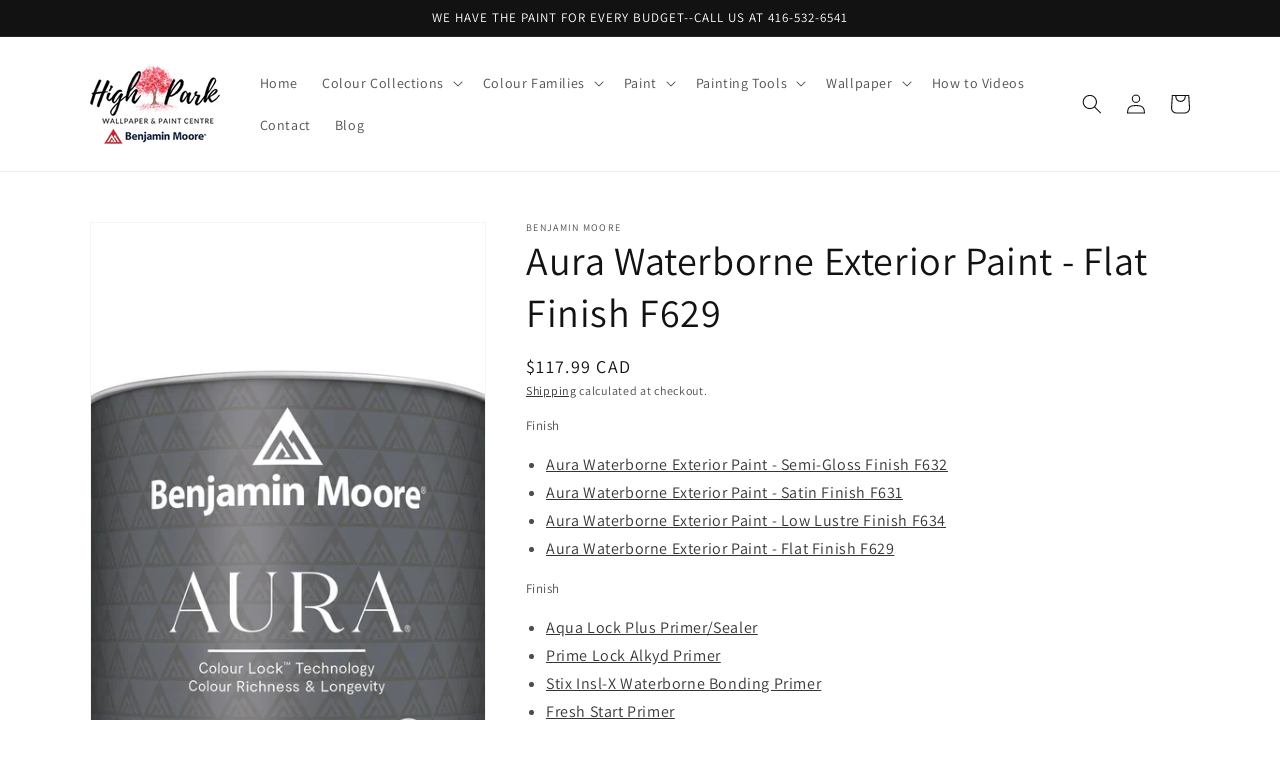

--- FILE ---
content_type: text/html; charset=utf-8
request_url: https://www.highparkpaints.com/products/aura-exterior-paint-flat-629
body_size: 26363
content:
<!doctype html>
<html class="no-js" lang="en-CA">
  <head>
  <!-- Google tag (gtag.js) -->
<script async src="https://www.googletagmanager.com/gtag/js?id=G-FFW8CEYFDC"></script>
<script>
  window.dataLayer = window.dataLayer || [];
  function gtag(){dataLayer.push(arguments);}
  gtag('js', new Date());

  gtag('config', 'G-FFW8CEYFDC');
</script>
    <meta charset="utf-8">
    <meta http-equiv="X-UA-Compatible" content="IE=edge">
    <meta name="viewport" content="width=device-width,initial-scale=1">
    <meta name="theme-color" content="">
    <link rel="canonical" href="https://www.highparkpaints.com/products/aura-exterior-paint-flat-629">
    <link rel="preconnect" href="https://cdn.shopify.com" crossorigin><link rel="icon" type="image/png" href="//www.highparkpaints.com/cdn/shop/files/benjamin-moore-favicon_32x32.png?v=1648153996"><link rel="preconnect" href="https://fonts.shopifycdn.com" crossorigin><title>
      Aura Waterborne Exterior Paint - Flat Finish F629
 &ndash; High Park Paints</title>

    
      <meta name="description" content="High Park Paints in Toronto carries an assortment of paint products perfect for any project, including the Aura Waterborne Exterior Paint - Flat Finish. View Product.">
    

    

<meta property="og:site_name" content="High Park Paints">
<meta property="og:url" content="https://www.highparkpaints.com/products/aura-exterior-paint-flat-629">
<meta property="og:title" content="Aura Waterborne Exterior Paint - Flat Finish F629">
<meta property="og:type" content="product">
<meta property="og:description" content="High Park Paints in Toronto carries an assortment of paint products perfect for any project, including the Aura Waterborne Exterior Paint - Flat Finish. View Product."><meta property="og:image" content="http://www.highparkpaints.com/cdn/shop/products/AURAExteriorCAGallonENGFLAT.jpg?v=1675652487">
  <meta property="og:image:secure_url" content="https://www.highparkpaints.com/cdn/shop/products/AURAExteriorCAGallonENGFLAT.jpg?v=1675652487">
  <meta property="og:image:width" content="2666">
  <meta property="og:image:height" content="2771"><meta property="og:price:amount" content="46.99">
  <meta property="og:price:currency" content="CAD"><meta name="twitter:card" content="summary_large_image">
<meta name="twitter:title" content="Aura Waterborne Exterior Paint - Flat Finish F629">
<meta name="twitter:description" content="High Park Paints in Toronto carries an assortment of paint products perfect for any project, including the Aura Waterborne Exterior Paint - Flat Finish. View Product.">


    <script src="//www.highparkpaints.com/cdn/shop/t/2/assets/global.js?v=161567614324728653621648147219" defer="defer"></script>
    <script>window.performance && window.performance.mark && window.performance.mark('shopify.content_for_header.start');</script><meta id="shopify-digital-wallet" name="shopify-digital-wallet" content="/63397232889/digital_wallets/dialog">
<link rel="alternate" type="application/json+oembed" href="https://www.highparkpaints.com/products/aura-exterior-paint-flat-629.oembed">
<script async="async" src="/checkouts/internal/preloads.js?locale=en-CA"></script>
<script id="shopify-features" type="application/json">{"accessToken":"b50a9b2a6bc8d11aca2eecb75ff8f357","betas":["rich-media-storefront-analytics"],"domain":"www.highparkpaints.com","predictiveSearch":true,"shopId":63397232889,"locale":"en"}</script>
<script>var Shopify = Shopify || {};
Shopify.shop = "highparkpaints.myshopify.com";
Shopify.locale = "en-CA";
Shopify.currency = {"active":"CAD","rate":"1.0"};
Shopify.country = "CA";
Shopify.theme = {"name":"Dawn","id":132017815801,"schema_name":"Dawn","schema_version":"2.4.0","theme_store_id":null,"role":"main"};
Shopify.theme.handle = "null";
Shopify.theme.style = {"id":null,"handle":null};
Shopify.cdnHost = "www.highparkpaints.com/cdn";
Shopify.routes = Shopify.routes || {};
Shopify.routes.root = "/";</script>
<script type="module">!function(o){(o.Shopify=o.Shopify||{}).modules=!0}(window);</script>
<script>!function(o){function n(){var o=[];function n(){o.push(Array.prototype.slice.apply(arguments))}return n.q=o,n}var t=o.Shopify=o.Shopify||{};t.loadFeatures=n(),t.autoloadFeatures=n()}(window);</script>
<script id="shop-js-analytics" type="application/json">{"pageType":"product"}</script>
<script defer="defer" async type="module" src="//www.highparkpaints.com/cdn/shopifycloud/shop-js/modules/v2/client.init-shop-cart-sync_BT-GjEfc.en.esm.js"></script>
<script defer="defer" async type="module" src="//www.highparkpaints.com/cdn/shopifycloud/shop-js/modules/v2/chunk.common_D58fp_Oc.esm.js"></script>
<script defer="defer" async type="module" src="//www.highparkpaints.com/cdn/shopifycloud/shop-js/modules/v2/chunk.modal_xMitdFEc.esm.js"></script>
<script type="module">
  await import("//www.highparkpaints.com/cdn/shopifycloud/shop-js/modules/v2/client.init-shop-cart-sync_BT-GjEfc.en.esm.js");
await import("//www.highparkpaints.com/cdn/shopifycloud/shop-js/modules/v2/chunk.common_D58fp_Oc.esm.js");
await import("//www.highparkpaints.com/cdn/shopifycloud/shop-js/modules/v2/chunk.modal_xMitdFEc.esm.js");

  window.Shopify.SignInWithShop?.initShopCartSync?.({"fedCMEnabled":true,"windoidEnabled":true});

</script>
<script id="__st">var __st={"a":63397232889,"offset":-18000,"reqid":"f864b348-3501-4122-ab85-814d1413ef16-1769185498","pageurl":"www.highparkpaints.com\/products\/aura-exterior-paint-flat-629","u":"8a320210c940","p":"product","rtyp":"product","rid":7577083052281};</script>
<script>window.ShopifyPaypalV4VisibilityTracking = true;</script>
<script id="captcha-bootstrap">!function(){'use strict';const t='contact',e='account',n='new_comment',o=[[t,t],['blogs',n],['comments',n],[t,'customer']],c=[[e,'customer_login'],[e,'guest_login'],[e,'recover_customer_password'],[e,'create_customer']],r=t=>t.map((([t,e])=>`form[action*='/${t}']:not([data-nocaptcha='true']) input[name='form_type'][value='${e}']`)).join(','),a=t=>()=>t?[...document.querySelectorAll(t)].map((t=>t.form)):[];function s(){const t=[...o],e=r(t);return a(e)}const i='password',u='form_key',d=['recaptcha-v3-token','g-recaptcha-response','h-captcha-response',i],f=()=>{try{return window.sessionStorage}catch{return}},m='__shopify_v',_=t=>t.elements[u];function p(t,e,n=!1){try{const o=window.sessionStorage,c=JSON.parse(o.getItem(e)),{data:r}=function(t){const{data:e,action:n}=t;return t[m]||n?{data:e,action:n}:{data:t,action:n}}(c);for(const[e,n]of Object.entries(r))t.elements[e]&&(t.elements[e].value=n);n&&o.removeItem(e)}catch(o){console.error('form repopulation failed',{error:o})}}const l='form_type',E='cptcha';function T(t){t.dataset[E]=!0}const w=window,h=w.document,L='Shopify',v='ce_forms',y='captcha';let A=!1;((t,e)=>{const n=(g='f06e6c50-85a8-45c8-87d0-21a2b65856fe',I='https://cdn.shopify.com/shopifycloud/storefront-forms-hcaptcha/ce_storefront_forms_captcha_hcaptcha.v1.5.2.iife.js',D={infoText:'Protected by hCaptcha',privacyText:'Privacy',termsText:'Terms'},(t,e,n)=>{const o=w[L][v],c=o.bindForm;if(c)return c(t,g,e,D).then(n);var r;o.q.push([[t,g,e,D],n]),r=I,A||(h.body.append(Object.assign(h.createElement('script'),{id:'captcha-provider',async:!0,src:r})),A=!0)});var g,I,D;w[L]=w[L]||{},w[L][v]=w[L][v]||{},w[L][v].q=[],w[L][y]=w[L][y]||{},w[L][y].protect=function(t,e){n(t,void 0,e),T(t)},Object.freeze(w[L][y]),function(t,e,n,w,h,L){const[v,y,A,g]=function(t,e,n){const i=e?o:[],u=t?c:[],d=[...i,...u],f=r(d),m=r(i),_=r(d.filter((([t,e])=>n.includes(e))));return[a(f),a(m),a(_),s()]}(w,h,L),I=t=>{const e=t.target;return e instanceof HTMLFormElement?e:e&&e.form},D=t=>v().includes(t);t.addEventListener('submit',(t=>{const e=I(t);if(!e)return;const n=D(e)&&!e.dataset.hcaptchaBound&&!e.dataset.recaptchaBound,o=_(e),c=g().includes(e)&&(!o||!o.value);(n||c)&&t.preventDefault(),c&&!n&&(function(t){try{if(!f())return;!function(t){const e=f();if(!e)return;const n=_(t);if(!n)return;const o=n.value;o&&e.removeItem(o)}(t);const e=Array.from(Array(32),(()=>Math.random().toString(36)[2])).join('');!function(t,e){_(t)||t.append(Object.assign(document.createElement('input'),{type:'hidden',name:u})),t.elements[u].value=e}(t,e),function(t,e){const n=f();if(!n)return;const o=[...t.querySelectorAll(`input[type='${i}']`)].map((({name:t})=>t)),c=[...d,...o],r={};for(const[a,s]of new FormData(t).entries())c.includes(a)||(r[a]=s);n.setItem(e,JSON.stringify({[m]:1,action:t.action,data:r}))}(t,e)}catch(e){console.error('failed to persist form',e)}}(e),e.submit())}));const S=(t,e)=>{t&&!t.dataset[E]&&(n(t,e.some((e=>e===t))),T(t))};for(const o of['focusin','change'])t.addEventListener(o,(t=>{const e=I(t);D(e)&&S(e,y())}));const B=e.get('form_key'),M=e.get(l),P=B&&M;t.addEventListener('DOMContentLoaded',(()=>{const t=y();if(P)for(const e of t)e.elements[l].value===M&&p(e,B);[...new Set([...A(),...v().filter((t=>'true'===t.dataset.shopifyCaptcha))])].forEach((e=>S(e,t)))}))}(h,new URLSearchParams(w.location.search),n,t,e,['guest_login'])})(!0,!0)}();</script>
<script integrity="sha256-4kQ18oKyAcykRKYeNunJcIwy7WH5gtpwJnB7kiuLZ1E=" data-source-attribution="shopify.loadfeatures" defer="defer" src="//www.highparkpaints.com/cdn/shopifycloud/storefront/assets/storefront/load_feature-a0a9edcb.js" crossorigin="anonymous"></script>
<script data-source-attribution="shopify.dynamic_checkout.dynamic.init">var Shopify=Shopify||{};Shopify.PaymentButton=Shopify.PaymentButton||{isStorefrontPortableWallets:!0,init:function(){window.Shopify.PaymentButton.init=function(){};var t=document.createElement("script");t.src="https://www.highparkpaints.com/cdn/shopifycloud/portable-wallets/latest/portable-wallets.en.js",t.type="module",document.head.appendChild(t)}};
</script>
<script data-source-attribution="shopify.dynamic_checkout.buyer_consent">
  function portableWalletsHideBuyerConsent(e){var t=document.getElementById("shopify-buyer-consent"),n=document.getElementById("shopify-subscription-policy-button");t&&n&&(t.classList.add("hidden"),t.setAttribute("aria-hidden","true"),n.removeEventListener("click",e))}function portableWalletsShowBuyerConsent(e){var t=document.getElementById("shopify-buyer-consent"),n=document.getElementById("shopify-subscription-policy-button");t&&n&&(t.classList.remove("hidden"),t.removeAttribute("aria-hidden"),n.addEventListener("click",e))}window.Shopify?.PaymentButton&&(window.Shopify.PaymentButton.hideBuyerConsent=portableWalletsHideBuyerConsent,window.Shopify.PaymentButton.showBuyerConsent=portableWalletsShowBuyerConsent);
</script>
<script data-source-attribution="shopify.dynamic_checkout.cart.bootstrap">document.addEventListener("DOMContentLoaded",(function(){function t(){return document.querySelector("shopify-accelerated-checkout-cart, shopify-accelerated-checkout")}if(t())Shopify.PaymentButton.init();else{new MutationObserver((function(e,n){t()&&(Shopify.PaymentButton.init(),n.disconnect())})).observe(document.body,{childList:!0,subtree:!0})}}));
</script>
<script id="sections-script" data-sections="main-product,product-recommendations,header,footer" defer="defer" src="//www.highparkpaints.com/cdn/shop/t/2/compiled_assets/scripts.js?v=76"></script>
<script>window.performance && window.performance.mark && window.performance.mark('shopify.content_for_header.end');</script>


    <style data-shopify>
      @font-face {
  font-family: Assistant;
  font-weight: 400;
  font-style: normal;
  font-display: swap;
  src: url("//www.highparkpaints.com/cdn/fonts/assistant/assistant_n4.9120912a469cad1cc292572851508ca49d12e768.woff2") format("woff2"),
       url("//www.highparkpaints.com/cdn/fonts/assistant/assistant_n4.6e9875ce64e0fefcd3f4446b7ec9036b3ddd2985.woff") format("woff");
}

      @font-face {
  font-family: Assistant;
  font-weight: 700;
  font-style: normal;
  font-display: swap;
  src: url("//www.highparkpaints.com/cdn/fonts/assistant/assistant_n7.bf44452348ec8b8efa3aa3068825305886b1c83c.woff2") format("woff2"),
       url("//www.highparkpaints.com/cdn/fonts/assistant/assistant_n7.0c887fee83f6b3bda822f1150b912c72da0f7b64.woff") format("woff");
}

      
      
      @font-face {
  font-family: Assistant;
  font-weight: 400;
  font-style: normal;
  font-display: swap;
  src: url("//www.highparkpaints.com/cdn/fonts/assistant/assistant_n4.9120912a469cad1cc292572851508ca49d12e768.woff2") format("woff2"),
       url("//www.highparkpaints.com/cdn/fonts/assistant/assistant_n4.6e9875ce64e0fefcd3f4446b7ec9036b3ddd2985.woff") format("woff");
}


      :root {
        --font-body-family: Assistant, sans-serif;
        --font-body-style: normal;
        --font-body-weight: 400;

        --font-heading-family: Assistant, sans-serif;
        --font-heading-style: normal;
        --font-heading-weight: 400;

        --font-body-scale: 1.0;
        --font-heading-scale: 1.0;

        --color-base-text: 18, 18, 18;
        --color-base-background-1: 255, 255, 255;
        --color-base-background-2: 243, 243, 243;
        --color-base-solid-button-labels: 255, 255, 255;
        --color-base-outline-button-labels: 18, 18, 18;
        --color-base-accent-1: 18, 18, 18;
        --color-base-accent-2: 51, 79, 180;
        --payment-terms-background-color: #FFFFFF;

        --gradient-base-background-1: #FFFFFF;
        --gradient-base-background-2: #F3F3F3;
        --gradient-base-accent-1: #121212;
        --gradient-base-accent-2: #334FB4;

        --page-width: 120rem;
        --page-width-margin: 0rem;
      }

      *,
      *::before,
      *::after {
        box-sizing: inherit;
      }

      html {
        box-sizing: border-box;
        font-size: calc(var(--font-body-scale) * 62.5%);
        height: 100%;
      }

      body {
        display: grid;
        grid-template-rows: auto auto 1fr auto;
        grid-template-columns: 100%;
        min-height: 100%;
        margin: 0;
        font-size: 1.5rem;
        letter-spacing: 0.06rem;
        line-height: calc(1 + 0.8 / var(--font-body-scale));
        font-family: var(--font-body-family);
        font-style: var(--font-body-style);
        font-weight: var(--font-body-weight);
      }

      @media screen and (min-width: 750px) {
        body {
          font-size: 1.6rem;
        }
      }
    </style>

    <link href="//www.highparkpaints.com/cdn/shop/t/2/assets/base.css?v=162186676865885256611648147198" rel="stylesheet" type="text/css" media="all" />
<link rel="preload" as="font" href="//www.highparkpaints.com/cdn/fonts/assistant/assistant_n4.9120912a469cad1cc292572851508ca49d12e768.woff2" type="font/woff2" crossorigin><link rel="preload" as="font" href="//www.highparkpaints.com/cdn/fonts/assistant/assistant_n4.9120912a469cad1cc292572851508ca49d12e768.woff2" type="font/woff2" crossorigin><link rel="stylesheet" href="//www.highparkpaints.com/cdn/shop/t/2/assets/component-predictive-search.css?v=10425135875555615991648147211" media="print" onload="this.media='all'"><script>document.documentElement.className = document.documentElement.className.replace('no-js', 'js');</script>
  <script src="https://cdn.shopify.com/extensions/019ab6a1-508d-7b75-868a-a2e3da3e7a3d/paint-color-picker-18/assets/magical-color-variants.js" type="text/javascript" defer="defer"></script>
<link href="https://cdn.shopify.com/extensions/019ab6a1-508d-7b75-868a-a2e3da3e7a3d/paint-color-picker-18/assets/magical-color-variants.css" rel="stylesheet" type="text/css" media="all">
<link href="https://cdn.shopify.com/extensions/019ab6a1-508d-7b75-868a-a2e3da3e7a3d/paint-color-picker-18/assets/magical-tintable-products.css" rel="stylesheet" type="text/css" media="all">
<link href="https://cdn.shopify.com/extensions/30ac50d9-3e28-47a9-b7c9-168537cfc503/magical-related-products-1/assets/magical-related-products.css" rel="stylesheet" type="text/css" media="all">
<link href="https://monorail-edge.shopifysvc.com" rel="dns-prefetch">
<script>(function(){if ("sendBeacon" in navigator && "performance" in window) {try {var session_token_from_headers = performance.getEntriesByType('navigation')[0].serverTiming.find(x => x.name == '_s').description;} catch {var session_token_from_headers = undefined;}var session_cookie_matches = document.cookie.match(/_shopify_s=([^;]*)/);var session_token_from_cookie = session_cookie_matches && session_cookie_matches.length === 2 ? session_cookie_matches[1] : "";var session_token = session_token_from_headers || session_token_from_cookie || "";function handle_abandonment_event(e) {var entries = performance.getEntries().filter(function(entry) {return /monorail-edge.shopifysvc.com/.test(entry.name);});if (!window.abandonment_tracked && entries.length === 0) {window.abandonment_tracked = true;var currentMs = Date.now();var navigation_start = performance.timing.navigationStart;var payload = {shop_id: 63397232889,url: window.location.href,navigation_start,duration: currentMs - navigation_start,session_token,page_type: "product"};window.navigator.sendBeacon("https://monorail-edge.shopifysvc.com/v1/produce", JSON.stringify({schema_id: "online_store_buyer_site_abandonment/1.1",payload: payload,metadata: {event_created_at_ms: currentMs,event_sent_at_ms: currentMs}}));}}window.addEventListener('pagehide', handle_abandonment_event);}}());</script>
<script id="web-pixels-manager-setup">(function e(e,d,r,n,o){if(void 0===o&&(o={}),!Boolean(null===(a=null===(i=window.Shopify)||void 0===i?void 0:i.analytics)||void 0===a?void 0:a.replayQueue)){var i,a;window.Shopify=window.Shopify||{};var t=window.Shopify;t.analytics=t.analytics||{};var s=t.analytics;s.replayQueue=[],s.publish=function(e,d,r){return s.replayQueue.push([e,d,r]),!0};try{self.performance.mark("wpm:start")}catch(e){}var l=function(){var e={modern:/Edge?\/(1{2}[4-9]|1[2-9]\d|[2-9]\d{2}|\d{4,})\.\d+(\.\d+|)|Firefox\/(1{2}[4-9]|1[2-9]\d|[2-9]\d{2}|\d{4,})\.\d+(\.\d+|)|Chrom(ium|e)\/(9{2}|\d{3,})\.\d+(\.\d+|)|(Maci|X1{2}).+ Version\/(15\.\d+|(1[6-9]|[2-9]\d|\d{3,})\.\d+)([,.]\d+|)( \(\w+\)|)( Mobile\/\w+|) Safari\/|Chrome.+OPR\/(9{2}|\d{3,})\.\d+\.\d+|(CPU[ +]OS|iPhone[ +]OS|CPU[ +]iPhone|CPU IPhone OS|CPU iPad OS)[ +]+(15[._]\d+|(1[6-9]|[2-9]\d|\d{3,})[._]\d+)([._]\d+|)|Android:?[ /-](13[3-9]|1[4-9]\d|[2-9]\d{2}|\d{4,})(\.\d+|)(\.\d+|)|Android.+Firefox\/(13[5-9]|1[4-9]\d|[2-9]\d{2}|\d{4,})\.\d+(\.\d+|)|Android.+Chrom(ium|e)\/(13[3-9]|1[4-9]\d|[2-9]\d{2}|\d{4,})\.\d+(\.\d+|)|SamsungBrowser\/([2-9]\d|\d{3,})\.\d+/,legacy:/Edge?\/(1[6-9]|[2-9]\d|\d{3,})\.\d+(\.\d+|)|Firefox\/(5[4-9]|[6-9]\d|\d{3,})\.\d+(\.\d+|)|Chrom(ium|e)\/(5[1-9]|[6-9]\d|\d{3,})\.\d+(\.\d+|)([\d.]+$|.*Safari\/(?![\d.]+ Edge\/[\d.]+$))|(Maci|X1{2}).+ Version\/(10\.\d+|(1[1-9]|[2-9]\d|\d{3,})\.\d+)([,.]\d+|)( \(\w+\)|)( Mobile\/\w+|) Safari\/|Chrome.+OPR\/(3[89]|[4-9]\d|\d{3,})\.\d+\.\d+|(CPU[ +]OS|iPhone[ +]OS|CPU[ +]iPhone|CPU IPhone OS|CPU iPad OS)[ +]+(10[._]\d+|(1[1-9]|[2-9]\d|\d{3,})[._]\d+)([._]\d+|)|Android:?[ /-](13[3-9]|1[4-9]\d|[2-9]\d{2}|\d{4,})(\.\d+|)(\.\d+|)|Mobile Safari.+OPR\/([89]\d|\d{3,})\.\d+\.\d+|Android.+Firefox\/(13[5-9]|1[4-9]\d|[2-9]\d{2}|\d{4,})\.\d+(\.\d+|)|Android.+Chrom(ium|e)\/(13[3-9]|1[4-9]\d|[2-9]\d{2}|\d{4,})\.\d+(\.\d+|)|Android.+(UC? ?Browser|UCWEB|U3)[ /]?(15\.([5-9]|\d{2,})|(1[6-9]|[2-9]\d|\d{3,})\.\d+)\.\d+|SamsungBrowser\/(5\.\d+|([6-9]|\d{2,})\.\d+)|Android.+MQ{2}Browser\/(14(\.(9|\d{2,})|)|(1[5-9]|[2-9]\d|\d{3,})(\.\d+|))(\.\d+|)|K[Aa][Ii]OS\/(3\.\d+|([4-9]|\d{2,})\.\d+)(\.\d+|)/},d=e.modern,r=e.legacy,n=navigator.userAgent;return n.match(d)?"modern":n.match(r)?"legacy":"unknown"}(),u="modern"===l?"modern":"legacy",c=(null!=n?n:{modern:"",legacy:""})[u],f=function(e){return[e.baseUrl,"/wpm","/b",e.hashVersion,"modern"===e.buildTarget?"m":"l",".js"].join("")}({baseUrl:d,hashVersion:r,buildTarget:u}),m=function(e){var d=e.version,r=e.bundleTarget,n=e.surface,o=e.pageUrl,i=e.monorailEndpoint;return{emit:function(e){var a=e.status,t=e.errorMsg,s=(new Date).getTime(),l=JSON.stringify({metadata:{event_sent_at_ms:s},events:[{schema_id:"web_pixels_manager_load/3.1",payload:{version:d,bundle_target:r,page_url:o,status:a,surface:n,error_msg:t},metadata:{event_created_at_ms:s}}]});if(!i)return console&&console.warn&&console.warn("[Web Pixels Manager] No Monorail endpoint provided, skipping logging."),!1;try{return self.navigator.sendBeacon.bind(self.navigator)(i,l)}catch(e){}var u=new XMLHttpRequest;try{return u.open("POST",i,!0),u.setRequestHeader("Content-Type","text/plain"),u.send(l),!0}catch(e){return console&&console.warn&&console.warn("[Web Pixels Manager] Got an unhandled error while logging to Monorail."),!1}}}}({version:r,bundleTarget:l,surface:e.surface,pageUrl:self.location.href,monorailEndpoint:e.monorailEndpoint});try{o.browserTarget=l,function(e){var d=e.src,r=e.async,n=void 0===r||r,o=e.onload,i=e.onerror,a=e.sri,t=e.scriptDataAttributes,s=void 0===t?{}:t,l=document.createElement("script"),u=document.querySelector("head"),c=document.querySelector("body");if(l.async=n,l.src=d,a&&(l.integrity=a,l.crossOrigin="anonymous"),s)for(var f in s)if(Object.prototype.hasOwnProperty.call(s,f))try{l.dataset[f]=s[f]}catch(e){}if(o&&l.addEventListener("load",o),i&&l.addEventListener("error",i),u)u.appendChild(l);else{if(!c)throw new Error("Did not find a head or body element to append the script");c.appendChild(l)}}({src:f,async:!0,onload:function(){if(!function(){var e,d;return Boolean(null===(d=null===(e=window.Shopify)||void 0===e?void 0:e.analytics)||void 0===d?void 0:d.initialized)}()){var d=window.webPixelsManager.init(e)||void 0;if(d){var r=window.Shopify.analytics;r.replayQueue.forEach((function(e){var r=e[0],n=e[1],o=e[2];d.publishCustomEvent(r,n,o)})),r.replayQueue=[],r.publish=d.publishCustomEvent,r.visitor=d.visitor,r.initialized=!0}}},onerror:function(){return m.emit({status:"failed",errorMsg:"".concat(f," has failed to load")})},sri:function(e){var d=/^sha384-[A-Za-z0-9+/=]+$/;return"string"==typeof e&&d.test(e)}(c)?c:"",scriptDataAttributes:o}),m.emit({status:"loading"})}catch(e){m.emit({status:"failed",errorMsg:(null==e?void 0:e.message)||"Unknown error"})}}})({shopId: 63397232889,storefrontBaseUrl: "https://www.highparkpaints.com",extensionsBaseUrl: "https://extensions.shopifycdn.com/cdn/shopifycloud/web-pixels-manager",monorailEndpoint: "https://monorail-edge.shopifysvc.com/unstable/produce_batch",surface: "storefront-renderer",enabledBetaFlags: ["2dca8a86"],webPixelsConfigList: [{"id":"685768953","configuration":"{\"config\":\"{\\\"pixel_id\\\":\\\"G-N8P0H06SK4\\\",\\\"gtag_events\\\":[{\\\"type\\\":\\\"begin_checkout\\\",\\\"action_label\\\":\\\"G-N8P0H06SK4\\\"},{\\\"type\\\":\\\"search\\\",\\\"action_label\\\":\\\"G-N8P0H06SK4\\\"},{\\\"type\\\":\\\"view_item\\\",\\\"action_label\\\":\\\"G-N8P0H06SK4\\\"},{\\\"type\\\":\\\"purchase\\\",\\\"action_label\\\":\\\"G-N8P0H06SK4\\\"},{\\\"type\\\":\\\"page_view\\\",\\\"action_label\\\":\\\"G-N8P0H06SK4\\\"},{\\\"type\\\":\\\"add_payment_info\\\",\\\"action_label\\\":\\\"G-N8P0H06SK4\\\"},{\\\"type\\\":\\\"add_to_cart\\\",\\\"action_label\\\":\\\"G-N8P0H06SK4\\\"}],\\\"enable_monitoring_mode\\\":false}\"}","eventPayloadVersion":"v1","runtimeContext":"OPEN","scriptVersion":"b2a88bafab3e21179ed38636efcd8a93","type":"APP","apiClientId":1780363,"privacyPurposes":[],"dataSharingAdjustments":{"protectedCustomerApprovalScopes":["read_customer_address","read_customer_email","read_customer_name","read_customer_personal_data","read_customer_phone"]}},{"id":"85655801","eventPayloadVersion":"v1","runtimeContext":"LAX","scriptVersion":"1","type":"CUSTOM","privacyPurposes":["ANALYTICS"],"name":"Google Analytics tag (migrated)"},{"id":"shopify-app-pixel","configuration":"{}","eventPayloadVersion":"v1","runtimeContext":"STRICT","scriptVersion":"0450","apiClientId":"shopify-pixel","type":"APP","privacyPurposes":["ANALYTICS","MARKETING"]},{"id":"shopify-custom-pixel","eventPayloadVersion":"v1","runtimeContext":"LAX","scriptVersion":"0450","apiClientId":"shopify-pixel","type":"CUSTOM","privacyPurposes":["ANALYTICS","MARKETING"]}],isMerchantRequest: false,initData: {"shop":{"name":"High Park Paints","paymentSettings":{"currencyCode":"CAD"},"myshopifyDomain":"highparkpaints.myshopify.com","countryCode":"CA","storefrontUrl":"https:\/\/www.highparkpaints.com"},"customer":null,"cart":null,"checkout":null,"productVariants":[{"price":{"amount":117.99,"currencyCode":"CAD"},"product":{"title":"Aura Waterborne Exterior Paint - Flat Finish F629","vendor":"Benjamin Moore","id":"7577083052281","untranslatedTitle":"Aura Waterborne Exterior Paint - Flat Finish F629","url":"\/products\/aura-exterior-paint-flat-629","type":"Paint"},"id":"42563319595257","image":{"src":"\/\/www.highparkpaints.com\/cdn\/shop\/products\/AURAExteriorCAGallonENGFLAT.jpg?v=1675652487"},"sku":"K62901-001","title":"Gallon \/ White","untranslatedTitle":"Gallon \/ White"},{"price":{"amount":46.99,"currencyCode":"CAD"},"product":{"title":"Aura Waterborne Exterior Paint - Flat Finish F629","vendor":"Benjamin Moore","id":"7577083052281","untranslatedTitle":"Aura Waterborne Exterior Paint - Flat Finish F629","url":"\/products\/aura-exterior-paint-flat-629","type":"Paint"},"id":"42563319628025","image":{"src":"\/\/www.highparkpaints.com\/cdn\/shop\/products\/AURAExteriorCAGallonENGFLAT.jpg?v=1675652487"},"sku":"K62901-004","title":"Quart \/ White","untranslatedTitle":"Quart \/ White"},{"price":{"amount":117.99,"currencyCode":"CAD"},"product":{"title":"Aura Waterborne Exterior Paint - Flat Finish F629","vendor":"Benjamin Moore","id":"7577083052281","untranslatedTitle":"Aura Waterborne Exterior Paint - Flat Finish F629","url":"\/products\/aura-exterior-paint-flat-629","type":"Paint"},"id":"42563319660793","image":{"src":"\/\/www.highparkpaints.com\/cdn\/shop\/products\/AURAExteriorCAGallonENGFLAT.jpg?v=1675652487"},"sku":"K6291X-001","title":"Gallon \/ Base 1","untranslatedTitle":"Gallon \/ Base 1"},{"price":{"amount":46.99,"currencyCode":"CAD"},"product":{"title":"Aura Waterborne Exterior Paint - Flat Finish F629","vendor":"Benjamin Moore","id":"7577083052281","untranslatedTitle":"Aura Waterborne Exterior Paint - Flat Finish F629","url":"\/products\/aura-exterior-paint-flat-629","type":"Paint"},"id":"42563319693561","image":{"src":"\/\/www.highparkpaints.com\/cdn\/shop\/products\/AURAExteriorCAGallonENGFLAT.jpg?v=1675652487"},"sku":"K6291X-004","title":"Quart \/ Base 1","untranslatedTitle":"Quart \/ Base 1"},{"price":{"amount":117.99,"currencyCode":"CAD"},"product":{"title":"Aura Waterborne Exterior Paint - Flat Finish F629","vendor":"Benjamin Moore","id":"7577083052281","untranslatedTitle":"Aura Waterborne Exterior Paint - Flat Finish F629","url":"\/products\/aura-exterior-paint-flat-629","type":"Paint"},"id":"42563319726329","image":{"src":"\/\/www.highparkpaints.com\/cdn\/shop\/products\/AURAExteriorCAGallonENGFLAT.jpg?v=1675652487"},"sku":"K6292X-001","title":"Gallon \/ Base 2","untranslatedTitle":"Gallon \/ Base 2"},{"price":{"amount":46.99,"currencyCode":"CAD"},"product":{"title":"Aura Waterborne Exterior Paint - Flat Finish F629","vendor":"Benjamin Moore","id":"7577083052281","untranslatedTitle":"Aura Waterborne Exterior Paint - Flat Finish F629","url":"\/products\/aura-exterior-paint-flat-629","type":"Paint"},"id":"42563319759097","image":{"src":"\/\/www.highparkpaints.com\/cdn\/shop\/products\/AURAExteriorCAGallonENGFLAT.jpg?v=1675652487"},"sku":"K6292X-004","title":"Quart \/ Base 2","untranslatedTitle":"Quart \/ Base 2"},{"price":{"amount":117.99,"currencyCode":"CAD"},"product":{"title":"Aura Waterborne Exterior Paint - Flat Finish F629","vendor":"Benjamin Moore","id":"7577083052281","untranslatedTitle":"Aura Waterborne Exterior Paint - Flat Finish F629","url":"\/products\/aura-exterior-paint-flat-629","type":"Paint"},"id":"42563319791865","image":{"src":"\/\/www.highparkpaints.com\/cdn\/shop\/products\/AURAExteriorCAGallonENGFLAT.jpg?v=1675652487"},"sku":"K6293X-001","title":"Gallon \/ Base 3","untranslatedTitle":"Gallon \/ Base 3"},{"price":{"amount":46.99,"currencyCode":"CAD"},"product":{"title":"Aura Waterborne Exterior Paint - Flat Finish F629","vendor":"Benjamin Moore","id":"7577083052281","untranslatedTitle":"Aura Waterborne Exterior Paint - Flat Finish F629","url":"\/products\/aura-exterior-paint-flat-629","type":"Paint"},"id":"42563319824633","image":{"src":"\/\/www.highparkpaints.com\/cdn\/shop\/products\/AURAExteriorCAGallonENGFLAT.jpg?v=1675652487"},"sku":"K6293X-004","title":"Quart \/ Base 3","untranslatedTitle":"Quart \/ Base 3"},{"price":{"amount":117.99,"currencyCode":"CAD"},"product":{"title":"Aura Waterborne Exterior Paint - Flat Finish F629","vendor":"Benjamin Moore","id":"7577083052281","untranslatedTitle":"Aura Waterborne Exterior Paint - Flat Finish F629","url":"\/products\/aura-exterior-paint-flat-629","type":"Paint"},"id":"42563319857401","image":{"src":"\/\/www.highparkpaints.com\/cdn\/shop\/products\/AURAExteriorCAGallonENGFLAT.jpg?v=1675652487"},"sku":"K6294X-001","title":"Gallon \/ Base 4","untranslatedTitle":"Gallon \/ Base 4"},{"price":{"amount":46.99,"currencyCode":"CAD"},"product":{"title":"Aura Waterborne Exterior Paint - Flat Finish F629","vendor":"Benjamin Moore","id":"7577083052281","untranslatedTitle":"Aura Waterborne Exterior Paint - Flat Finish F629","url":"\/products\/aura-exterior-paint-flat-629","type":"Paint"},"id":"42563319890169","image":{"src":"\/\/www.highparkpaints.com\/cdn\/shop\/products\/AURAExteriorCAGallonENGFLAT.jpg?v=1675652487"},"sku":"K6294X-004","title":"Quart \/ Base 4","untranslatedTitle":"Quart \/ Base 4"}],"purchasingCompany":null},},"https://www.highparkpaints.com/cdn","fcfee988w5aeb613cpc8e4bc33m6693e112",{"modern":"","legacy":""},{"shopId":"63397232889","storefrontBaseUrl":"https:\/\/www.highparkpaints.com","extensionBaseUrl":"https:\/\/extensions.shopifycdn.com\/cdn\/shopifycloud\/web-pixels-manager","surface":"storefront-renderer","enabledBetaFlags":"[\"2dca8a86\"]","isMerchantRequest":"false","hashVersion":"fcfee988w5aeb613cpc8e4bc33m6693e112","publish":"custom","events":"[[\"page_viewed\",{}],[\"product_viewed\",{\"productVariant\":{\"price\":{\"amount\":117.99,\"currencyCode\":\"CAD\"},\"product\":{\"title\":\"Aura Waterborne Exterior Paint - Flat Finish F629\",\"vendor\":\"Benjamin Moore\",\"id\":\"7577083052281\",\"untranslatedTitle\":\"Aura Waterborne Exterior Paint - Flat Finish F629\",\"url\":\"\/products\/aura-exterior-paint-flat-629\",\"type\":\"Paint\"},\"id\":\"42563319595257\",\"image\":{\"src\":\"\/\/www.highparkpaints.com\/cdn\/shop\/products\/AURAExteriorCAGallonENGFLAT.jpg?v=1675652487\"},\"sku\":\"K62901-001\",\"title\":\"Gallon \/ White\",\"untranslatedTitle\":\"Gallon \/ White\"}}]]"});</script><script>
  window.ShopifyAnalytics = window.ShopifyAnalytics || {};
  window.ShopifyAnalytics.meta = window.ShopifyAnalytics.meta || {};
  window.ShopifyAnalytics.meta.currency = 'CAD';
  var meta = {"product":{"id":7577083052281,"gid":"gid:\/\/shopify\/Product\/7577083052281","vendor":"Benjamin Moore","type":"Paint","handle":"aura-exterior-paint-flat-629","variants":[{"id":42563319595257,"price":11799,"name":"Aura Waterborne Exterior Paint - Flat Finish F629 - Gallon \/ White","public_title":"Gallon \/ White","sku":"K62901-001"},{"id":42563319628025,"price":4699,"name":"Aura Waterborne Exterior Paint - Flat Finish F629 - Quart \/ White","public_title":"Quart \/ White","sku":"K62901-004"},{"id":42563319660793,"price":11799,"name":"Aura Waterborne Exterior Paint - Flat Finish F629 - Gallon \/ Base 1","public_title":"Gallon \/ Base 1","sku":"K6291X-001"},{"id":42563319693561,"price":4699,"name":"Aura Waterborne Exterior Paint - Flat Finish F629 - Quart \/ Base 1","public_title":"Quart \/ Base 1","sku":"K6291X-004"},{"id":42563319726329,"price":11799,"name":"Aura Waterborne Exterior Paint - Flat Finish F629 - Gallon \/ Base 2","public_title":"Gallon \/ Base 2","sku":"K6292X-001"},{"id":42563319759097,"price":4699,"name":"Aura Waterborne Exterior Paint - Flat Finish F629 - Quart \/ Base 2","public_title":"Quart \/ Base 2","sku":"K6292X-004"},{"id":42563319791865,"price":11799,"name":"Aura Waterborne Exterior Paint - Flat Finish F629 - Gallon \/ Base 3","public_title":"Gallon \/ Base 3","sku":"K6293X-001"},{"id":42563319824633,"price":4699,"name":"Aura Waterborne Exterior Paint - Flat Finish F629 - Quart \/ Base 3","public_title":"Quart \/ Base 3","sku":"K6293X-004"},{"id":42563319857401,"price":11799,"name":"Aura Waterborne Exterior Paint - Flat Finish F629 - Gallon \/ Base 4","public_title":"Gallon \/ Base 4","sku":"K6294X-001"},{"id":42563319890169,"price":4699,"name":"Aura Waterborne Exterior Paint - Flat Finish F629 - Quart \/ Base 4","public_title":"Quart \/ Base 4","sku":"K6294X-004"}],"remote":false},"page":{"pageType":"product","resourceType":"product","resourceId":7577083052281,"requestId":"f864b348-3501-4122-ab85-814d1413ef16-1769185498"}};
  for (var attr in meta) {
    window.ShopifyAnalytics.meta[attr] = meta[attr];
  }
</script>
<script class="analytics">
  (function () {
    var customDocumentWrite = function(content) {
      var jquery = null;

      if (window.jQuery) {
        jquery = window.jQuery;
      } else if (window.Checkout && window.Checkout.$) {
        jquery = window.Checkout.$;
      }

      if (jquery) {
        jquery('body').append(content);
      }
    };

    var hasLoggedConversion = function(token) {
      if (token) {
        return document.cookie.indexOf('loggedConversion=' + token) !== -1;
      }
      return false;
    }

    var setCookieIfConversion = function(token) {
      if (token) {
        var twoMonthsFromNow = new Date(Date.now());
        twoMonthsFromNow.setMonth(twoMonthsFromNow.getMonth() + 2);

        document.cookie = 'loggedConversion=' + token + '; expires=' + twoMonthsFromNow;
      }
    }

    var trekkie = window.ShopifyAnalytics.lib = window.trekkie = window.trekkie || [];
    if (trekkie.integrations) {
      return;
    }
    trekkie.methods = [
      'identify',
      'page',
      'ready',
      'track',
      'trackForm',
      'trackLink'
    ];
    trekkie.factory = function(method) {
      return function() {
        var args = Array.prototype.slice.call(arguments);
        args.unshift(method);
        trekkie.push(args);
        return trekkie;
      };
    };
    for (var i = 0; i < trekkie.methods.length; i++) {
      var key = trekkie.methods[i];
      trekkie[key] = trekkie.factory(key);
    }
    trekkie.load = function(config) {
      trekkie.config = config || {};
      trekkie.config.initialDocumentCookie = document.cookie;
      var first = document.getElementsByTagName('script')[0];
      var script = document.createElement('script');
      script.type = 'text/javascript';
      script.onerror = function(e) {
        var scriptFallback = document.createElement('script');
        scriptFallback.type = 'text/javascript';
        scriptFallback.onerror = function(error) {
                var Monorail = {
      produce: function produce(monorailDomain, schemaId, payload) {
        var currentMs = new Date().getTime();
        var event = {
          schema_id: schemaId,
          payload: payload,
          metadata: {
            event_created_at_ms: currentMs,
            event_sent_at_ms: currentMs
          }
        };
        return Monorail.sendRequest("https://" + monorailDomain + "/v1/produce", JSON.stringify(event));
      },
      sendRequest: function sendRequest(endpointUrl, payload) {
        // Try the sendBeacon API
        if (window && window.navigator && typeof window.navigator.sendBeacon === 'function' && typeof window.Blob === 'function' && !Monorail.isIos12()) {
          var blobData = new window.Blob([payload], {
            type: 'text/plain'
          });

          if (window.navigator.sendBeacon(endpointUrl, blobData)) {
            return true;
          } // sendBeacon was not successful

        } // XHR beacon

        var xhr = new XMLHttpRequest();

        try {
          xhr.open('POST', endpointUrl);
          xhr.setRequestHeader('Content-Type', 'text/plain');
          xhr.send(payload);
        } catch (e) {
          console.log(e);
        }

        return false;
      },
      isIos12: function isIos12() {
        return window.navigator.userAgent.lastIndexOf('iPhone; CPU iPhone OS 12_') !== -1 || window.navigator.userAgent.lastIndexOf('iPad; CPU OS 12_') !== -1;
      }
    };
    Monorail.produce('monorail-edge.shopifysvc.com',
      'trekkie_storefront_load_errors/1.1',
      {shop_id: 63397232889,
      theme_id: 132017815801,
      app_name: "storefront",
      context_url: window.location.href,
      source_url: "//www.highparkpaints.com/cdn/s/trekkie.storefront.8d95595f799fbf7e1d32231b9a28fd43b70c67d3.min.js"});

        };
        scriptFallback.async = true;
        scriptFallback.src = '//www.highparkpaints.com/cdn/s/trekkie.storefront.8d95595f799fbf7e1d32231b9a28fd43b70c67d3.min.js';
        first.parentNode.insertBefore(scriptFallback, first);
      };
      script.async = true;
      script.src = '//www.highparkpaints.com/cdn/s/trekkie.storefront.8d95595f799fbf7e1d32231b9a28fd43b70c67d3.min.js';
      first.parentNode.insertBefore(script, first);
    };
    trekkie.load(
      {"Trekkie":{"appName":"storefront","development":false,"defaultAttributes":{"shopId":63397232889,"isMerchantRequest":null,"themeId":132017815801,"themeCityHash":"12019001896393302686","contentLanguage":"en-CA","currency":"CAD","eventMetadataId":"a8e30380-81ab-4d93-ace8-fd8d0e78b4e7"},"isServerSideCookieWritingEnabled":true,"monorailRegion":"shop_domain","enabledBetaFlags":["65f19447"]},"Session Attribution":{},"S2S":{"facebookCapiEnabled":false,"source":"trekkie-storefront-renderer","apiClientId":580111}}
    );

    var loaded = false;
    trekkie.ready(function() {
      if (loaded) return;
      loaded = true;

      window.ShopifyAnalytics.lib = window.trekkie;

      var originalDocumentWrite = document.write;
      document.write = customDocumentWrite;
      try { window.ShopifyAnalytics.merchantGoogleAnalytics.call(this); } catch(error) {};
      document.write = originalDocumentWrite;

      window.ShopifyAnalytics.lib.page(null,{"pageType":"product","resourceType":"product","resourceId":7577083052281,"requestId":"f864b348-3501-4122-ab85-814d1413ef16-1769185498","shopifyEmitted":true});

      var match = window.location.pathname.match(/checkouts\/(.+)\/(thank_you|post_purchase)/)
      var token = match? match[1]: undefined;
      if (!hasLoggedConversion(token)) {
        setCookieIfConversion(token);
        window.ShopifyAnalytics.lib.track("Viewed Product",{"currency":"CAD","variantId":42563319595257,"productId":7577083052281,"productGid":"gid:\/\/shopify\/Product\/7577083052281","name":"Aura Waterborne Exterior Paint - Flat Finish F629 - Gallon \/ White","price":"117.99","sku":"K62901-001","brand":"Benjamin Moore","variant":"Gallon \/ White","category":"Paint","nonInteraction":true,"remote":false},undefined,undefined,{"shopifyEmitted":true});
      window.ShopifyAnalytics.lib.track("monorail:\/\/trekkie_storefront_viewed_product\/1.1",{"currency":"CAD","variantId":42563319595257,"productId":7577083052281,"productGid":"gid:\/\/shopify\/Product\/7577083052281","name":"Aura Waterborne Exterior Paint - Flat Finish F629 - Gallon \/ White","price":"117.99","sku":"K62901-001","brand":"Benjamin Moore","variant":"Gallon \/ White","category":"Paint","nonInteraction":true,"remote":false,"referer":"https:\/\/www.highparkpaints.com\/products\/aura-exterior-paint-flat-629"});
      }
    });


        var eventsListenerScript = document.createElement('script');
        eventsListenerScript.async = true;
        eventsListenerScript.src = "//www.highparkpaints.com/cdn/shopifycloud/storefront/assets/shop_events_listener-3da45d37.js";
        document.getElementsByTagName('head')[0].appendChild(eventsListenerScript);

})();</script>
  <script>
  if (!window.ga || (window.ga && typeof window.ga !== 'function')) {
    window.ga = function ga() {
      (window.ga.q = window.ga.q || []).push(arguments);
      if (window.Shopify && window.Shopify.analytics && typeof window.Shopify.analytics.publish === 'function') {
        window.Shopify.analytics.publish("ga_stub_called", {}, {sendTo: "google_osp_migration"});
      }
      console.error("Shopify's Google Analytics stub called with:", Array.from(arguments), "\nSee https://help.shopify.com/manual/promoting-marketing/pixels/pixel-migration#google for more information.");
    };
    if (window.Shopify && window.Shopify.analytics && typeof window.Shopify.analytics.publish === 'function') {
      window.Shopify.analytics.publish("ga_stub_initialized", {}, {sendTo: "google_osp_migration"});
    }
  }
</script>
<script
  defer
  src="https://www.highparkpaints.com/cdn/shopifycloud/perf-kit/shopify-perf-kit-3.0.4.min.js"
  data-application="storefront-renderer"
  data-shop-id="63397232889"
  data-render-region="gcp-us-central1"
  data-page-type="product"
  data-theme-instance-id="132017815801"
  data-theme-name="Dawn"
  data-theme-version="2.4.0"
  data-monorail-region="shop_domain"
  data-resource-timing-sampling-rate="10"
  data-shs="true"
  data-shs-beacon="true"
  data-shs-export-with-fetch="true"
  data-shs-logs-sample-rate="1"
  data-shs-beacon-endpoint="https://www.highparkpaints.com/api/collect"
></script>
</head>

  <body class="gradient">
    <a class="skip-to-content-link button visually-hidden" href="#MainContent">
      Skip to content
    </a>

    <div id="shopify-section-announcement-bar" class="shopify-section"><div class="announcement-bar color-inverse gradient" role="region" aria-label="Announcement" ><p class="announcement-bar__message h5">
                WE HAVE THE PAINT FOR EVERY BUDGET--CALL US AT 416-532-6541
</p></div>
</div>
    <div id="shopify-section-header" class="shopify-section"><link rel="stylesheet" href="//www.highparkpaints.com/cdn/shop/t/2/assets/component-list-menu.css?v=161614383810958508431648147206" media="print" onload="this.media='all'">
<link rel="stylesheet" href="//www.highparkpaints.com/cdn/shop/t/2/assets/component-search.css?v=128662198121899399791648147215" media="print" onload="this.media='all'">
<link rel="stylesheet" href="//www.highparkpaints.com/cdn/shop/t/2/assets/component-menu-drawer.css?v=25441607779389632351648147209" media="print" onload="this.media='all'">
<link rel="stylesheet" href="//www.highparkpaints.com/cdn/shop/t/2/assets/component-cart-notification.css?v=460858370205038421648147203" media="print" onload="this.media='all'">
<link rel="stylesheet" href="//www.highparkpaints.com/cdn/shop/t/2/assets/component-cart-items.css?v=157471800145148034221648147202" media="print" onload="this.media='all'"><link rel="stylesheet" href="//www.highparkpaints.com/cdn/shop/t/2/assets/component-price.css?v=5328827735059554991648147212" media="print" onload="this.media='all'">
  <link rel="stylesheet" href="//www.highparkpaints.com/cdn/shop/t/2/assets/component-loading-overlay.css?v=167310470843593579841648147208" media="print" onload="this.media='all'"><noscript><link href="//www.highparkpaints.com/cdn/shop/t/2/assets/component-list-menu.css?v=161614383810958508431648147206" rel="stylesheet" type="text/css" media="all" /></noscript>
<noscript><link href="//www.highparkpaints.com/cdn/shop/t/2/assets/component-search.css?v=128662198121899399791648147215" rel="stylesheet" type="text/css" media="all" /></noscript>
<noscript><link href="//www.highparkpaints.com/cdn/shop/t/2/assets/component-menu-drawer.css?v=25441607779389632351648147209" rel="stylesheet" type="text/css" media="all" /></noscript>
<noscript><link href="//www.highparkpaints.com/cdn/shop/t/2/assets/component-cart-notification.css?v=460858370205038421648147203" rel="stylesheet" type="text/css" media="all" /></noscript>
<noscript><link href="//www.highparkpaints.com/cdn/shop/t/2/assets/component-cart-items.css?v=157471800145148034221648147202" rel="stylesheet" type="text/css" media="all" /></noscript>

<style>
  header-drawer {
    justify-self: start;
    margin-left: -1.2rem;
  }

  @media screen and (min-width: 990px) {
    header-drawer {
      display: none;
    }
  }

  .menu-drawer-container {
    display: flex;
  }

  .list-menu {
    list-style: none;
    padding: 0;
    margin: 0;
  }

  .list-menu--inline {
    display: inline-flex;
    flex-wrap: wrap;
  }

  summary.list-menu__item {
    padding-right: 2.7rem;
  }

  .list-menu__item {
    display: flex;
    align-items: center;
    line-height: calc(1 + 0.3 / var(--font-body-scale));
  }

  .list-menu__item--link {
    text-decoration: none;
    padding-bottom: 1rem;
    padding-top: 1rem;
    line-height: calc(1 + 0.8 / var(--font-body-scale));
  }

  @media screen and (min-width: 750px) {
    .list-menu__item--link {
      padding-bottom: 0.5rem;
      padding-top: 0.5rem;
    }
  }
</style>

<script src="//www.highparkpaints.com/cdn/shop/t/2/assets/details-disclosure.js?v=118626640824924522881648147217" defer="defer"></script>
<script src="//www.highparkpaints.com/cdn/shop/t/2/assets/details-modal.js?v=4511761896672669691648147218" defer="defer"></script>
<script src="//www.highparkpaints.com/cdn/shop/t/2/assets/cart-notification.js?v=18770815536247936311648147199" defer="defer"></script>

<svg xmlns="http://www.w3.org/2000/svg" class="hidden">
  <symbol id="icon-search" viewbox="0 0 18 19" fill="none">
    <path fill-rule="evenodd" clip-rule="evenodd" d="M11.03 11.68A5.784 5.784 0 112.85 3.5a5.784 5.784 0 018.18 8.18zm.26 1.12a6.78 6.78 0 11.72-.7l5.4 5.4a.5.5 0 11-.71.7l-5.41-5.4z" fill="currentColor"/>
  </symbol>

  <symbol id="icon-close" class="icon icon-close" fill="none" viewBox="0 0 18 17">
    <path d="M.865 15.978a.5.5 0 00.707.707l7.433-7.431 7.579 7.282a.501.501 0 00.846-.37.5.5 0 00-.153-.351L9.712 8.546l7.417-7.416a.5.5 0 10-.707-.708L8.991 7.853 1.413.573a.5.5 0 10-.693.72l7.563 7.268-7.418 7.417z" fill="currentColor">
  </symbol>
</svg>
<sticky-header class="header-wrapper color-background-1 gradient header-wrapper--border-bottom">
  <header class="header header--middle-left page-width header--has-menu"><header-drawer data-breakpoint="tablet">
        <details id="Details-menu-drawer-container" class="menu-drawer-container">
          <summary class="header__icon header__icon--menu header__icon--summary link focus-inset" aria-label="Menu">
            <span>
              <svg xmlns="http://www.w3.org/2000/svg" aria-hidden="true" focusable="false" role="presentation" class="icon icon-hamburger" fill="none" viewBox="0 0 18 16">
  <path d="M1 .5a.5.5 0 100 1h15.71a.5.5 0 000-1H1zM.5 8a.5.5 0 01.5-.5h15.71a.5.5 0 010 1H1A.5.5 0 01.5 8zm0 7a.5.5 0 01.5-.5h15.71a.5.5 0 010 1H1a.5.5 0 01-.5-.5z" fill="currentColor">
</svg>

              <svg xmlns="http://www.w3.org/2000/svg" aria-hidden="true" focusable="false" role="presentation" class="icon icon-close" fill="none" viewBox="0 0 18 17">
  <path d="M.865 15.978a.5.5 0 00.707.707l7.433-7.431 7.579 7.282a.501.501 0 00.846-.37.5.5 0 00-.153-.351L9.712 8.546l7.417-7.416a.5.5 0 10-.707-.708L8.991 7.853 1.413.573a.5.5 0 10-.693.72l7.563 7.268-7.418 7.417z" fill="currentColor">
</svg>

            </span>
          </summary>
          <div id="menu-drawer" class="menu-drawer motion-reduce" tabindex="-1">
            <div class="menu-drawer__inner-container">
              <div class="menu-drawer__navigation-container">
                <nav class="menu-drawer__navigation">
                  <ul class="menu-drawer__menu list-menu" role="list"><li><a href="/" class="menu-drawer__menu-item list-menu__item link link--text focus-inset">
                            Home
                          </a></li><li><details id="Details-menu-drawer-menu-item-2">
                            <summary class="menu-drawer__menu-item list-menu__item link link--text focus-inset">
                              Colour Collections
                              <svg viewBox="0 0 14 10" fill="none" aria-hidden="true" focusable="false" role="presentation" class="icon icon-arrow" xmlns="http://www.w3.org/2000/svg">
  <path fill-rule="evenodd" clip-rule="evenodd" d="M8.537.808a.5.5 0 01.817-.162l4 4a.5.5 0 010 .708l-4 4a.5.5 0 11-.708-.708L11.793 5.5H1a.5.5 0 010-1h10.793L8.646 1.354a.5.5 0 01-.109-.546z" fill="currentColor">
</svg>

                              <svg aria-hidden="true" focusable="false" role="presentation" class="icon icon-caret" viewBox="0 0 10 6">
  <path fill-rule="evenodd" clip-rule="evenodd" d="M9.354.646a.5.5 0 00-.708 0L5 4.293 1.354.646a.5.5 0 00-.708.708l4 4a.5.5 0 00.708 0l4-4a.5.5 0 000-.708z" fill="currentColor">
</svg>

                            </summary>
                            <div id="link-Colour Collections" class="menu-drawer__submenu motion-reduce" tabindex="-1">
                              <div class="menu-drawer__inner-submenu">
                                <button class="menu-drawer__close-button link link--text focus-inset" aria-expanded="true">
                                  <svg viewBox="0 0 14 10" fill="none" aria-hidden="true" focusable="false" role="presentation" class="icon icon-arrow" xmlns="http://www.w3.org/2000/svg">
  <path fill-rule="evenodd" clip-rule="evenodd" d="M8.537.808a.5.5 0 01.817-.162l4 4a.5.5 0 010 .708l-4 4a.5.5 0 11-.708-.708L11.793 5.5H1a.5.5 0 010-1h10.793L8.646 1.354a.5.5 0 01-.109-.546z" fill="currentColor">
</svg>

                                  Colour Collections
                                </button>
                                <ul class="menu-drawer__menu list-menu" role="list" tabindex="-1"><li><a href="/pages/colour-collections" class="menu-drawer__menu-item link link--text list-menu__item focus-inset">
                                          Colour Collections Overview
                                        </a></li><li><a href="/collections/ct24" class="menu-drawer__menu-item link link--text list-menu__item focus-inset">
                                          Colour Trends 2024
                                        </a></li><li><a href="/collections/colour-preview-paint-colours" class="menu-drawer__menu-item link link--text list-menu__item focus-inset">
                                          Colour Preview®
                                        </a></li><li><a href="/collections/benjamin-moore-classics-paint-colours" class="menu-drawer__menu-item link link--text list-menu__item focus-inset">
                                          Benjamin Moore Classics®
                                        </a></li><li><a href="/collections/historical-colours-paint-colours" class="menu-drawer__menu-item link link--text list-menu__item focus-inset">
                                          Historical Colours
                                        </a></li><li><a href="/collections/off-white-colours-paint-colours" class="menu-drawer__menu-item link link--text list-menu__item focus-inset">
                                          Off White Colours
                                        </a></li><li><a href="/collections/affinity-colour-collection-paint-colours" class="menu-drawer__menu-item link link--text list-menu__item focus-inset">
                                          Affinity® Colour Collection
                                        </a></li><li><a href="/collections/aura-colour-stories-paint-colours" class="menu-drawer__menu-item link link--text list-menu__item focus-inset">
                                          Aura® Colour Stories®
                                        </a></li><li><a href="/collections/williamsburg-paint-colour-collection-paint-colours" class="menu-drawer__menu-item link link--text list-menu__item focus-inset">
                                          Williamsburg® Paint Colour Collection
                                        </a></li><li><a href="/collections/designer-classics-paint-colours" class="menu-drawer__menu-item link link--text list-menu__item focus-inset">
                                          Designer Classics
                                        </a></li><li><a href="/collections/colours-for-vinyl-paint-colours" class="menu-drawer__menu-item link link--text list-menu__item focus-inset">
                                          Colours for Vinyl
                                        </a></li><li><a href="/collections/arborcoat-stain-colours-paint-colours" class="menu-drawer__menu-item link link--text list-menu__item focus-inset">
                                          Arborcoat Stain Colours
                                        </a></li></ul>
                              </div>
                            </div>
                          </details></li><li><details id="Details-menu-drawer-menu-item-3">
                            <summary class="menu-drawer__menu-item list-menu__item link link--text focus-inset">
                              Colour Families
                              <svg viewBox="0 0 14 10" fill="none" aria-hidden="true" focusable="false" role="presentation" class="icon icon-arrow" xmlns="http://www.w3.org/2000/svg">
  <path fill-rule="evenodd" clip-rule="evenodd" d="M8.537.808a.5.5 0 01.817-.162l4 4a.5.5 0 010 .708l-4 4a.5.5 0 11-.708-.708L11.793 5.5H1a.5.5 0 010-1h10.793L8.646 1.354a.5.5 0 01-.109-.546z" fill="currentColor">
</svg>

                              <svg aria-hidden="true" focusable="false" role="presentation" class="icon icon-caret" viewBox="0 0 10 6">
  <path fill-rule="evenodd" clip-rule="evenodd" d="M9.354.646a.5.5 0 00-.708 0L5 4.293 1.354.646a.5.5 0 00-.708.708l4 4a.5.5 0 00.708 0l4-4a.5.5 0 000-.708z" fill="currentColor">
</svg>

                            </summary>
                            <div id="link-Colour Families" class="menu-drawer__submenu motion-reduce" tabindex="-1">
                              <div class="menu-drawer__inner-submenu">
                                <button class="menu-drawer__close-button link link--text focus-inset" aria-expanded="true">
                                  <svg viewBox="0 0 14 10" fill="none" aria-hidden="true" focusable="false" role="presentation" class="icon icon-arrow" xmlns="http://www.w3.org/2000/svg">
  <path fill-rule="evenodd" clip-rule="evenodd" d="M8.537.808a.5.5 0 01.817-.162l4 4a.5.5 0 010 .708l-4 4a.5.5 0 11-.708-.708L11.793 5.5H1a.5.5 0 010-1h10.793L8.646 1.354a.5.5 0 01-.109-.546z" fill="currentColor">
</svg>

                                  Colour Families
                                </button>
                                <ul class="menu-drawer__menu list-menu" role="list" tabindex="-1"><li><a href="/pages/colour-families" class="menu-drawer__menu-item link link--text list-menu__item focus-inset">
                                          Colour Families Overview
                                        </a></li><li><a href="/collections/white-paint-colours" class="menu-drawer__menu-item link link--text list-menu__item focus-inset">
                                          White Paint Colours
                                        </a></li><li><a href="/collections/gray-paint-colours" class="menu-drawer__menu-item link link--text list-menu__item focus-inset">
                                          Gray Paint Colours
                                        </a></li><li><a href="/collections/neutral-paint-colours" class="menu-drawer__menu-item link link--text list-menu__item focus-inset">
                                          Neutral Paint Colours
                                        </a></li><li><a href="/collections/blue-paint-colours" class="menu-drawer__menu-item link link--text list-menu__item focus-inset">
                                          Blue Paint Colours
                                        </a></li><li><a href="/collections/green-paint-colours" class="menu-drawer__menu-item link link--text list-menu__item focus-inset">
                                          Green Paint Colours
                                        </a></li><li><a href="/collections/red-paint-colours" class="menu-drawer__menu-item link link--text list-menu__item focus-inset">
                                          Red Paint Colours
                                        </a></li><li><a href="/collections/black-paint-colours" class="menu-drawer__menu-item link link--text list-menu__item focus-inset">
                                          Black Paint Colours
                                        </a></li><li><a href="/collections/yellow-paint-colours" class="menu-drawer__menu-item link link--text list-menu__item focus-inset">
                                          Yellow Paint Colours
                                        </a></li><li><a href="/collections/pink-paint-colours" class="menu-drawer__menu-item link link--text list-menu__item focus-inset">
                                          Pink Paint Colours
                                        </a></li><li><a href="/collections/brown-paint-colours" class="menu-drawer__menu-item link link--text list-menu__item focus-inset">
                                          Brown Paint Colours
                                        </a></li><li><a href="/collections/orange-paint-colours" class="menu-drawer__menu-item link link--text list-menu__item focus-inset">
                                          Orange Paint Colours
                                        </a></li><li><a href="/collections/purple-paint-colours" class="menu-drawer__menu-item link link--text list-menu__item focus-inset">
                                          Purple Paint Colours
                                        </a></li></ul>
                              </div>
                            </div>
                          </details></li><li><details id="Details-menu-drawer-menu-item-4">
                            <summary class="menu-drawer__menu-item list-menu__item link link--text focus-inset">
                              Paint
                              <svg viewBox="0 0 14 10" fill="none" aria-hidden="true" focusable="false" role="presentation" class="icon icon-arrow" xmlns="http://www.w3.org/2000/svg">
  <path fill-rule="evenodd" clip-rule="evenodd" d="M8.537.808a.5.5 0 01.817-.162l4 4a.5.5 0 010 .708l-4 4a.5.5 0 11-.708-.708L11.793 5.5H1a.5.5 0 010-1h10.793L8.646 1.354a.5.5 0 01-.109-.546z" fill="currentColor">
</svg>

                              <svg aria-hidden="true" focusable="false" role="presentation" class="icon icon-caret" viewBox="0 0 10 6">
  <path fill-rule="evenodd" clip-rule="evenodd" d="M9.354.646a.5.5 0 00-.708 0L5 4.293 1.354.646a.5.5 0 00-.708.708l4 4a.5.5 0 00.708 0l4-4a.5.5 0 000-.708z" fill="currentColor">
</svg>

                            </summary>
                            <div id="link-Paint" class="menu-drawer__submenu motion-reduce" tabindex="-1">
                              <div class="menu-drawer__inner-submenu">
                                <button class="menu-drawer__close-button link link--text focus-inset" aria-expanded="true">
                                  <svg viewBox="0 0 14 10" fill="none" aria-hidden="true" focusable="false" role="presentation" class="icon icon-arrow" xmlns="http://www.w3.org/2000/svg">
  <path fill-rule="evenodd" clip-rule="evenodd" d="M8.537.808a.5.5 0 01.817-.162l4 4a.5.5 0 010 .708l-4 4a.5.5 0 11-.708-.708L11.793 5.5H1a.5.5 0 010-1h10.793L8.646 1.354a.5.5 0 01-.109-.546z" fill="currentColor">
</svg>

                                  Paint
                                </button>
                                <ul class="menu-drawer__menu list-menu" role="list" tabindex="-1"><li><a href="/collections/premium-paint" class="menu-drawer__menu-item link link--text list-menu__item focus-inset">
                                          Premium Paint
                                        </a></li><li><a href="/collections/interior-paint" class="menu-drawer__menu-item link link--text list-menu__item focus-inset">
                                          Interior Paint
                                        </a></li><li><a href="/collections/exterior-paint" class="menu-drawer__menu-item link link--text list-menu__item focus-inset">
                                          Exterior Paint
                                        </a></li><li><a href="/collections/exterior-stain" class="menu-drawer__menu-item link link--text list-menu__item focus-inset">
                                          Exterior Stain
                                        </a></li><li><a href="/collections/primer" class="menu-drawer__menu-item link link--text list-menu__item focus-inset">
                                          Primer
                                        </a></li><li><a href="/collections/specialty-paint" class="menu-drawer__menu-item link link--text list-menu__item focus-inset">
                                          Specialty Paint
                                        </a></li><li><a href="/collections/professional-paint" class="menu-drawer__menu-item link link--text list-menu__item focus-inset">
                                          Professional Paint
                                        </a></li></ul>
                              </div>
                            </div>
                          </details></li><li><details id="Details-menu-drawer-menu-item-5">
                            <summary class="menu-drawer__menu-item list-menu__item link link--text focus-inset">
                              Painting Tools
                              <svg viewBox="0 0 14 10" fill="none" aria-hidden="true" focusable="false" role="presentation" class="icon icon-arrow" xmlns="http://www.w3.org/2000/svg">
  <path fill-rule="evenodd" clip-rule="evenodd" d="M8.537.808a.5.5 0 01.817-.162l4 4a.5.5 0 010 .708l-4 4a.5.5 0 11-.708-.708L11.793 5.5H1a.5.5 0 010-1h10.793L8.646 1.354a.5.5 0 01-.109-.546z" fill="currentColor">
</svg>

                              <svg aria-hidden="true" focusable="false" role="presentation" class="icon icon-caret" viewBox="0 0 10 6">
  <path fill-rule="evenodd" clip-rule="evenodd" d="M9.354.646a.5.5 0 00-.708 0L5 4.293 1.354.646a.5.5 0 00-.708.708l4 4a.5.5 0 00.708 0l4-4a.5.5 0 000-.708z" fill="currentColor">
</svg>

                            </summary>
                            <div id="link-Painting Tools" class="menu-drawer__submenu motion-reduce" tabindex="-1">
                              <div class="menu-drawer__inner-submenu">
                                <button class="menu-drawer__close-button link link--text focus-inset" aria-expanded="true">
                                  <svg viewBox="0 0 14 10" fill="none" aria-hidden="true" focusable="false" role="presentation" class="icon icon-arrow" xmlns="http://www.w3.org/2000/svg">
  <path fill-rule="evenodd" clip-rule="evenodd" d="M8.537.808a.5.5 0 01.817-.162l4 4a.5.5 0 010 .708l-4 4a.5.5 0 11-.708-.708L11.793 5.5H1a.5.5 0 010-1h10.793L8.646 1.354a.5.5 0 01-.109-.546z" fill="currentColor">
</svg>

                                  Painting Tools
                                </button>
                                <ul class="menu-drawer__menu list-menu" role="list" tabindex="-1"><li><a href="/collections/brushes" class="menu-drawer__menu-item link link--text list-menu__item focus-inset">
                                          Brushes
                                        </a></li><li><a href="/collections/rollers" class="menu-drawer__menu-item link link--text list-menu__item focus-inset">
                                          Rollers
                                        </a></li><li><a href="/collections/trays" class="menu-drawer__menu-item link link--text list-menu__item focus-inset">
                                          Trays
                                        </a></li><li><a href="/collections/drop-cloths" class="menu-drawer__menu-item link link--text list-menu__item focus-inset">
                                          Drop Cloths
                                        </a></li><li><a href="/collections/tape" class="menu-drawer__menu-item link link--text list-menu__item focus-inset">
                                          Tape
                                        </a></li><li><a href="/collections/sanding-products" class="menu-drawer__menu-item link link--text list-menu__item focus-inset">
                                          Sanding Products
                                        </a></li><li><a href="/collections/cleaners" class="menu-drawer__menu-item link link--text list-menu__item focus-inset">
                                          Cleaners
                                        </a></li><li><a href="/collections/patching-products" class="menu-drawer__menu-item link link--text list-menu__item focus-inset">
                                          Patching Products
                                        </a></li><li><a href="/collections/caulking-products" class="menu-drawer__menu-item link link--text list-menu__item focus-inset">
                                          Caulking Products
                                        </a></li><li><a href="/collections/other" class="menu-drawer__menu-item link link--text list-menu__item focus-inset">
                                          Other Painting Tools
                                        </a></li></ul>
                              </div>
                            </div>
                          </details></li><li><details id="Details-menu-drawer-menu-item-6">
                            <summary class="menu-drawer__menu-item list-menu__item link link--text focus-inset">
                              Wallpaper
                              <svg viewBox="0 0 14 10" fill="none" aria-hidden="true" focusable="false" role="presentation" class="icon icon-arrow" xmlns="http://www.w3.org/2000/svg">
  <path fill-rule="evenodd" clip-rule="evenodd" d="M8.537.808a.5.5 0 01.817-.162l4 4a.5.5 0 010 .708l-4 4a.5.5 0 11-.708-.708L11.793 5.5H1a.5.5 0 010-1h10.793L8.646 1.354a.5.5 0 01-.109-.546z" fill="currentColor">
</svg>

                              <svg aria-hidden="true" focusable="false" role="presentation" class="icon icon-caret" viewBox="0 0 10 6">
  <path fill-rule="evenodd" clip-rule="evenodd" d="M9.354.646a.5.5 0 00-.708 0L5 4.293 1.354.646a.5.5 0 00-.708.708l4 4a.5.5 0 00.708 0l4-4a.5.5 0 000-.708z" fill="currentColor">
</svg>

                            </summary>
                            <div id="link-Wallpaper" class="menu-drawer__submenu motion-reduce" tabindex="-1">
                              <div class="menu-drawer__inner-submenu">
                                <button class="menu-drawer__close-button link link--text focus-inset" aria-expanded="true">
                                  <svg viewBox="0 0 14 10" fill="none" aria-hidden="true" focusable="false" role="presentation" class="icon icon-arrow" xmlns="http://www.w3.org/2000/svg">
  <path fill-rule="evenodd" clip-rule="evenodd" d="M8.537.808a.5.5 0 01.817-.162l4 4a.5.5 0 010 .708l-4 4a.5.5 0 11-.708-.708L11.793 5.5H1a.5.5 0 010-1h10.793L8.646 1.354a.5.5 0 01-.109-.546z" fill="currentColor">
</svg>

                                  Wallpaper
                                </button>
                                <ul class="menu-drawer__menu list-menu" role="list" tabindex="-1"><li><a href="https://www.ontwall.com/" class="menu-drawer__menu-item link link--text list-menu__item focus-inset">
                                          Ontario Wallcoverings
                                        </a></li></ul>
                              </div>
                            </div>
                          </details></li><li><a href="/pages/how-to-paint-videos-by-benjamin-moore" class="menu-drawer__menu-item list-menu__item link link--text focus-inset">
                            How to Videos
                          </a></li><li><a href="/pages/contact" class="menu-drawer__menu-item list-menu__item link link--text focus-inset">
                            Contact
                          </a></li><li><a href="/pages/choosing-a-colour-for-a-kids-room" class="menu-drawer__menu-item list-menu__item link link--text focus-inset">
                            Blog
                          </a></li></ul>
                </nav>
                <div class="menu-drawer__utility-links"><a href="https://shopify.com/63397232889/account?locale=en-CA&region_country=CA" class="menu-drawer__account link focus-inset h5">
                      <svg xmlns="http://www.w3.org/2000/svg" aria-hidden="true" focusable="false" role="presentation" class="icon icon-account" fill="none" viewBox="0 0 18 19">
  <path fill-rule="evenodd" clip-rule="evenodd" d="M6 4.5a3 3 0 116 0 3 3 0 01-6 0zm3-4a4 4 0 100 8 4 4 0 000-8zm5.58 12.15c1.12.82 1.83 2.24 1.91 4.85H1.51c.08-2.6.79-4.03 1.9-4.85C4.66 11.75 6.5 11.5 9 11.5s4.35.26 5.58 1.15zM9 10.5c-2.5 0-4.65.24-6.17 1.35C1.27 12.98.5 14.93.5 18v.5h17V18c0-3.07-.77-5.02-2.33-6.15-1.52-1.1-3.67-1.35-6.17-1.35z" fill="currentColor">
</svg>

Log in</a><ul class="list list-social list-unstyled" role="list"><li class="list-social__item">
                        <a href="https://www.facebook.com/HighParkPaints/" class="list-social__link link"><svg aria-hidden="true" focusable="false" role="presentation" class="icon icon-facebook" viewBox="0 0 18 18">
  <path fill="currentColor" d="M16.42.61c.27 0 .5.1.69.28.19.2.28.42.28.7v15.44c0 .27-.1.5-.28.69a.94.94 0 01-.7.28h-4.39v-6.7h2.25l.31-2.65h-2.56v-1.7c0-.4.1-.72.28-.93.18-.2.5-.32 1-.32h1.37V3.35c-.6-.06-1.27-.1-2.01-.1-1.01 0-1.83.3-2.45.9-.62.6-.93 1.44-.93 2.53v1.97H7.04v2.65h2.24V18H.98c-.28 0-.5-.1-.7-.28a.94.94 0 01-.28-.7V1.59c0-.27.1-.5.28-.69a.94.94 0 01.7-.28h15.44z">
</svg>
<span class="visually-hidden">Facebook</span>
                        </a>
                      </li><li class="list-social__item">
                        <a href="https://www.instagram.com/highparkpaints/" class="list-social__link link"><svg aria-hidden="true" focusable="false" role="presentation" class="icon icon-instagram" viewBox="0 0 18 18">
  <path fill="currentColor" d="M8.77 1.58c2.34 0 2.62.01 3.54.05.86.04 1.32.18 1.63.3.41.17.7.35 1.01.66.3.3.5.6.65 1 .12.32.27.78.3 1.64.05.92.06 1.2.06 3.54s-.01 2.62-.05 3.54a4.79 4.79 0 01-.3 1.63c-.17.41-.35.7-.66 1.01-.3.3-.6.5-1.01.66-.31.12-.77.26-1.63.3-.92.04-1.2.05-3.54.05s-2.62 0-3.55-.05a4.79 4.79 0 01-1.62-.3c-.42-.16-.7-.35-1.01-.66-.31-.3-.5-.6-.66-1a4.87 4.87 0 01-.3-1.64c-.04-.92-.05-1.2-.05-3.54s0-2.62.05-3.54c.04-.86.18-1.32.3-1.63.16-.41.35-.7.66-1.01.3-.3.6-.5 1-.65.32-.12.78-.27 1.63-.3.93-.05 1.2-.06 3.55-.06zm0-1.58C6.39 0 6.09.01 5.15.05c-.93.04-1.57.2-2.13.4-.57.23-1.06.54-1.55 1.02C1 1.96.7 2.45.46 3.02c-.22.56-.37 1.2-.4 2.13C0 6.1 0 6.4 0 8.77s.01 2.68.05 3.61c.04.94.2 1.57.4 2.13.23.58.54 1.07 1.02 1.56.49.48.98.78 1.55 1.01.56.22 1.2.37 2.13.4.94.05 1.24.06 3.62.06 2.39 0 2.68-.01 3.62-.05.93-.04 1.57-.2 2.13-.41a4.27 4.27 0 001.55-1.01c.49-.49.79-.98 1.01-1.56.22-.55.37-1.19.41-2.13.04-.93.05-1.23.05-3.61 0-2.39 0-2.68-.05-3.62a6.47 6.47 0 00-.4-2.13 4.27 4.27 0 00-1.02-1.55A4.35 4.35 0 0014.52.46a6.43 6.43 0 00-2.13-.41A69 69 0 008.77 0z"/>
  <path fill="currentColor" d="M8.8 4a4.5 4.5 0 100 9 4.5 4.5 0 000-9zm0 7.43a2.92 2.92 0 110-5.85 2.92 2.92 0 010 5.85zM13.43 5a1.05 1.05 0 100-2.1 1.05 1.05 0 000 2.1z">
</svg>
<span class="visually-hidden">Instagram</span>
                        </a>
                      </li></ul>
                </div>
              </div>
            </div>
          </div>
        </details>
      </header-drawer><a href="/" class="header__heading-link link link--text focus-inset"><img srcset="//www.highparkpaints.com/cdn/shop/files/high-park-paint-wallpaper-benjamin-moore-store-toronto-logo_130x.png?v=1648154463 1x, //www.highparkpaints.com/cdn/shop/files/high-park-paint-wallpaper-benjamin-moore-store-toronto-logo_130x@2x.png?v=1648154463 2x"
              src="//www.highparkpaints.com/cdn/shop/files/high-park-paint-wallpaper-benjamin-moore-store-toronto-logo_130x.png?v=1648154463"
              loading="lazy"
              class="header__heading-logo"
              width="250"
              height="152"
              alt="Shop Online with High Park Paints, a Benjamin Moore Paint Store in Toronto"
            ></a><nav class="header__inline-menu">
        <ul class="list-menu list-menu--inline" role="list"><li><a href="/" class="header__menu-item header__menu-item list-menu__item link link--text focus-inset">
                  <span>Home</span>
                </a></li><li><details-disclosure>
                  <details id="Details-HeaderMenu-2">
                    <summary class="header__menu-item list-menu__item link focus-inset">
                      <span>Colour Collections</span>
                      <svg aria-hidden="true" focusable="false" role="presentation" class="icon icon-caret" viewBox="0 0 10 6">
  <path fill-rule="evenodd" clip-rule="evenodd" d="M9.354.646a.5.5 0 00-.708 0L5 4.293 1.354.646a.5.5 0 00-.708.708l4 4a.5.5 0 00.708 0l4-4a.5.5 0 000-.708z" fill="currentColor">
</svg>

                    </summary>
                    <ul id="HeaderMenu-MenuList-2" class="header__submenu list-menu list-menu--disclosure caption-large motion-reduce" role="list" tabindex="-1"><li><a href="/pages/colour-collections" class="header__menu-item list-menu__item link link--text focus-inset caption-large">
                              Colour Collections Overview
                            </a></li><li><a href="/collections/ct24" class="header__menu-item list-menu__item link link--text focus-inset caption-large">
                              Colour Trends 2024
                            </a></li><li><a href="/collections/colour-preview-paint-colours" class="header__menu-item list-menu__item link link--text focus-inset caption-large">
                              Colour Preview®
                            </a></li><li><a href="/collections/benjamin-moore-classics-paint-colours" class="header__menu-item list-menu__item link link--text focus-inset caption-large">
                              Benjamin Moore Classics®
                            </a></li><li><a href="/collections/historical-colours-paint-colours" class="header__menu-item list-menu__item link link--text focus-inset caption-large">
                              Historical Colours
                            </a></li><li><a href="/collections/off-white-colours-paint-colours" class="header__menu-item list-menu__item link link--text focus-inset caption-large">
                              Off White Colours
                            </a></li><li><a href="/collections/affinity-colour-collection-paint-colours" class="header__menu-item list-menu__item link link--text focus-inset caption-large">
                              Affinity® Colour Collection
                            </a></li><li><a href="/collections/aura-colour-stories-paint-colours" class="header__menu-item list-menu__item link link--text focus-inset caption-large">
                              Aura® Colour Stories®
                            </a></li><li><a href="/collections/williamsburg-paint-colour-collection-paint-colours" class="header__menu-item list-menu__item link link--text focus-inset caption-large">
                              Williamsburg® Paint Colour Collection
                            </a></li><li><a href="/collections/designer-classics-paint-colours" class="header__menu-item list-menu__item link link--text focus-inset caption-large">
                              Designer Classics
                            </a></li><li><a href="/collections/colours-for-vinyl-paint-colours" class="header__menu-item list-menu__item link link--text focus-inset caption-large">
                              Colours for Vinyl
                            </a></li><li><a href="/collections/arborcoat-stain-colours-paint-colours" class="header__menu-item list-menu__item link link--text focus-inset caption-large">
                              Arborcoat Stain Colours
                            </a></li></ul>
                  </details>
                </details-disclosure></li><li><details-disclosure>
                  <details id="Details-HeaderMenu-3">
                    <summary class="header__menu-item list-menu__item link focus-inset">
                      <span>Colour Families</span>
                      <svg aria-hidden="true" focusable="false" role="presentation" class="icon icon-caret" viewBox="0 0 10 6">
  <path fill-rule="evenodd" clip-rule="evenodd" d="M9.354.646a.5.5 0 00-.708 0L5 4.293 1.354.646a.5.5 0 00-.708.708l4 4a.5.5 0 00.708 0l4-4a.5.5 0 000-.708z" fill="currentColor">
</svg>

                    </summary>
                    <ul id="HeaderMenu-MenuList-3" class="header__submenu list-menu list-menu--disclosure caption-large motion-reduce" role="list" tabindex="-1"><li><a href="/pages/colour-families" class="header__menu-item list-menu__item link link--text focus-inset caption-large">
                              Colour Families Overview
                            </a></li><li><a href="/collections/white-paint-colours" class="header__menu-item list-menu__item link link--text focus-inset caption-large">
                              White Paint Colours
                            </a></li><li><a href="/collections/gray-paint-colours" class="header__menu-item list-menu__item link link--text focus-inset caption-large">
                              Gray Paint Colours
                            </a></li><li><a href="/collections/neutral-paint-colours" class="header__menu-item list-menu__item link link--text focus-inset caption-large">
                              Neutral Paint Colours
                            </a></li><li><a href="/collections/blue-paint-colours" class="header__menu-item list-menu__item link link--text focus-inset caption-large">
                              Blue Paint Colours
                            </a></li><li><a href="/collections/green-paint-colours" class="header__menu-item list-menu__item link link--text focus-inset caption-large">
                              Green Paint Colours
                            </a></li><li><a href="/collections/red-paint-colours" class="header__menu-item list-menu__item link link--text focus-inset caption-large">
                              Red Paint Colours
                            </a></li><li><a href="/collections/black-paint-colours" class="header__menu-item list-menu__item link link--text focus-inset caption-large">
                              Black Paint Colours
                            </a></li><li><a href="/collections/yellow-paint-colours" class="header__menu-item list-menu__item link link--text focus-inset caption-large">
                              Yellow Paint Colours
                            </a></li><li><a href="/collections/pink-paint-colours" class="header__menu-item list-menu__item link link--text focus-inset caption-large">
                              Pink Paint Colours
                            </a></li><li><a href="/collections/brown-paint-colours" class="header__menu-item list-menu__item link link--text focus-inset caption-large">
                              Brown Paint Colours
                            </a></li><li><a href="/collections/orange-paint-colours" class="header__menu-item list-menu__item link link--text focus-inset caption-large">
                              Orange Paint Colours
                            </a></li><li><a href="/collections/purple-paint-colours" class="header__menu-item list-menu__item link link--text focus-inset caption-large">
                              Purple Paint Colours
                            </a></li></ul>
                  </details>
                </details-disclosure></li><li><details-disclosure>
                  <details id="Details-HeaderMenu-4">
                    <summary class="header__menu-item list-menu__item link focus-inset">
                      <span>Paint</span>
                      <svg aria-hidden="true" focusable="false" role="presentation" class="icon icon-caret" viewBox="0 0 10 6">
  <path fill-rule="evenodd" clip-rule="evenodd" d="M9.354.646a.5.5 0 00-.708 0L5 4.293 1.354.646a.5.5 0 00-.708.708l4 4a.5.5 0 00.708 0l4-4a.5.5 0 000-.708z" fill="currentColor">
</svg>

                    </summary>
                    <ul id="HeaderMenu-MenuList-4" class="header__submenu list-menu list-menu--disclosure caption-large motion-reduce" role="list" tabindex="-1"><li><a href="/collections/premium-paint" class="header__menu-item list-menu__item link link--text focus-inset caption-large">
                              Premium Paint
                            </a></li><li><a href="/collections/interior-paint" class="header__menu-item list-menu__item link link--text focus-inset caption-large">
                              Interior Paint
                            </a></li><li><a href="/collections/exterior-paint" class="header__menu-item list-menu__item link link--text focus-inset caption-large">
                              Exterior Paint
                            </a></li><li><a href="/collections/exterior-stain" class="header__menu-item list-menu__item link link--text focus-inset caption-large">
                              Exterior Stain
                            </a></li><li><a href="/collections/primer" class="header__menu-item list-menu__item link link--text focus-inset caption-large">
                              Primer
                            </a></li><li><a href="/collections/specialty-paint" class="header__menu-item list-menu__item link link--text focus-inset caption-large">
                              Specialty Paint
                            </a></li><li><a href="/collections/professional-paint" class="header__menu-item list-menu__item link link--text focus-inset caption-large">
                              Professional Paint
                            </a></li></ul>
                  </details>
                </details-disclosure></li><li><details-disclosure>
                  <details id="Details-HeaderMenu-5">
                    <summary class="header__menu-item list-menu__item link focus-inset">
                      <span>Painting Tools</span>
                      <svg aria-hidden="true" focusable="false" role="presentation" class="icon icon-caret" viewBox="0 0 10 6">
  <path fill-rule="evenodd" clip-rule="evenodd" d="M9.354.646a.5.5 0 00-.708 0L5 4.293 1.354.646a.5.5 0 00-.708.708l4 4a.5.5 0 00.708 0l4-4a.5.5 0 000-.708z" fill="currentColor">
</svg>

                    </summary>
                    <ul id="HeaderMenu-MenuList-5" class="header__submenu list-menu list-menu--disclosure caption-large motion-reduce" role="list" tabindex="-1"><li><a href="/collections/brushes" class="header__menu-item list-menu__item link link--text focus-inset caption-large">
                              Brushes
                            </a></li><li><a href="/collections/rollers" class="header__menu-item list-menu__item link link--text focus-inset caption-large">
                              Rollers
                            </a></li><li><a href="/collections/trays" class="header__menu-item list-menu__item link link--text focus-inset caption-large">
                              Trays
                            </a></li><li><a href="/collections/drop-cloths" class="header__menu-item list-menu__item link link--text focus-inset caption-large">
                              Drop Cloths
                            </a></li><li><a href="/collections/tape" class="header__menu-item list-menu__item link link--text focus-inset caption-large">
                              Tape
                            </a></li><li><a href="/collections/sanding-products" class="header__menu-item list-menu__item link link--text focus-inset caption-large">
                              Sanding Products
                            </a></li><li><a href="/collections/cleaners" class="header__menu-item list-menu__item link link--text focus-inset caption-large">
                              Cleaners
                            </a></li><li><a href="/collections/patching-products" class="header__menu-item list-menu__item link link--text focus-inset caption-large">
                              Patching Products
                            </a></li><li><a href="/collections/caulking-products" class="header__menu-item list-menu__item link link--text focus-inset caption-large">
                              Caulking Products
                            </a></li><li><a href="/collections/other" class="header__menu-item list-menu__item link link--text focus-inset caption-large">
                              Other Painting Tools
                            </a></li></ul>
                  </details>
                </details-disclosure></li><li><details-disclosure>
                  <details id="Details-HeaderMenu-6">
                    <summary class="header__menu-item list-menu__item link focus-inset">
                      <span>Wallpaper</span>
                      <svg aria-hidden="true" focusable="false" role="presentation" class="icon icon-caret" viewBox="0 0 10 6">
  <path fill-rule="evenodd" clip-rule="evenodd" d="M9.354.646a.5.5 0 00-.708 0L5 4.293 1.354.646a.5.5 0 00-.708.708l4 4a.5.5 0 00.708 0l4-4a.5.5 0 000-.708z" fill="currentColor">
</svg>

                    </summary>
                    <ul id="HeaderMenu-MenuList-6" class="header__submenu list-menu list-menu--disclosure caption-large motion-reduce" role="list" tabindex="-1"><li><a href="https://www.ontwall.com/" class="header__menu-item list-menu__item link link--text focus-inset caption-large">
                              Ontario Wallcoverings
                            </a></li></ul>
                  </details>
                </details-disclosure></li><li><a href="/pages/how-to-paint-videos-by-benjamin-moore" class="header__menu-item header__menu-item list-menu__item link link--text focus-inset">
                  <span>How to Videos</span>
                </a></li><li><a href="/pages/contact" class="header__menu-item header__menu-item list-menu__item link link--text focus-inset">
                  <span>Contact</span>
                </a></li><li><a href="/pages/choosing-a-colour-for-a-kids-room" class="header__menu-item header__menu-item list-menu__item link link--text focus-inset">
                  <span>Blog</span>
                </a></li></ul>
      </nav><div class="header__icons">
      <details-modal class="header__search">
        <details>
          <summary class="header__icon header__icon--search header__icon--summary link focus-inset modal__toggle" aria-haspopup="dialog" aria-label="Search">
            <span>
              <svg class="modal__toggle-open icon icon-search" aria-hidden="true" focusable="false" role="presentation">
                <use href="#icon-search">
              </svg>
              <svg class="modal__toggle-close icon icon-close" aria-hidden="true" focusable="false" role="presentation">
                <use href="#icon-close">
              </svg>
            </span>
          </summary>
          <div class="search-modal modal__content" role="dialog" aria-modal="true" aria-label="Search">
            <div class="modal-overlay"></div>
            <div class="search-modal__content" tabindex="-1"><predictive-search class="search-modal__form" data-loading-text="Loading..."><form action="/search" method="get" role="search" class="search search-modal__form">
                  <div class="field">
                    <input class="search__input field__input"
                      id="Search-In-Modal"
                      type="search"
                      name="q"
                      value=""
                      placeholder="Search"role="combobox"
                        aria-expanded="false"
                        aria-owns="predictive-search-results-list"
                        aria-controls="predictive-search-results-list"
                        aria-haspopup="listbox"
                        aria-autocomplete="list"
                        autocorrect="off"
                        autocomplete="off"
                        autocapitalize="off"
                        spellcheck="false">
                    <label class="field__label" for="Search-In-Modal">Search</label>
                    <input type="hidden" name="options[prefix]" value="last">
                    <button class="search__button field__button" aria-label="Search">
                      <svg class="icon icon-search" aria-hidden="true" focusable="false" role="presentation">
                        <use href="#icon-search">
                      </svg>
                    </button>
                  </div><div class="predictive-search predictive-search--header" tabindex="-1" data-predictive-search>
                      <div class="predictive-search__loading-state">
                        <svg aria-hidden="true" focusable="false" role="presentation" class="spinner" viewBox="0 0 66 66" xmlns="http://www.w3.org/2000/svg">
                          <circle class="path" fill="none" stroke-width="6" cx="33" cy="33" r="30"></circle>
                        </svg>
                      </div>
                    </div>

                    <span class="predictive-search-status visually-hidden" role="status" aria-hidden="true"></span></form></predictive-search><button type="button" class="search-modal__close-button modal__close-button link link--text focus-inset" aria-label="Close">
                <svg class="icon icon-close" aria-hidden="true" focusable="false" role="presentation">
                  <use href="#icon-close">
                </svg>
              </button>
            </div>
          </div>
        </details>
      </details-modal><a href="https://shopify.com/63397232889/account?locale=en-CA&region_country=CA" class="header__icon header__icon--account link focus-inset small-hide">
          <svg xmlns="http://www.w3.org/2000/svg" aria-hidden="true" focusable="false" role="presentation" class="icon icon-account" fill="none" viewBox="0 0 18 19">
  <path fill-rule="evenodd" clip-rule="evenodd" d="M6 4.5a3 3 0 116 0 3 3 0 01-6 0zm3-4a4 4 0 100 8 4 4 0 000-8zm5.58 12.15c1.12.82 1.83 2.24 1.91 4.85H1.51c.08-2.6.79-4.03 1.9-4.85C4.66 11.75 6.5 11.5 9 11.5s4.35.26 5.58 1.15zM9 10.5c-2.5 0-4.65.24-6.17 1.35C1.27 12.98.5 14.93.5 18v.5h17V18c0-3.07-.77-5.02-2.33-6.15-1.52-1.1-3.67-1.35-6.17-1.35z" fill="currentColor">
</svg>

          <span class="visually-hidden">Log in</span>
        </a><a href="/cart" class="header__icon header__icon--cart link focus-inset" id="cart-icon-bubble"><svg class="icon icon-cart-empty" aria-hidden="true" focusable="false" role="presentation" xmlns="http://www.w3.org/2000/svg" viewBox="0 0 40 40" fill="none">
  <path d="m15.75 11.8h-3.16l-.77 11.6a5 5 0 0 0 4.99 5.34h7.38a5 5 0 0 0 4.99-5.33l-.78-11.61zm0 1h-2.22l-.71 10.67a4 4 0 0 0 3.99 4.27h7.38a4 4 0 0 0 4-4.27l-.72-10.67h-2.22v.63a4.75 4.75 0 1 1 -9.5 0zm8.5 0h-7.5v.63a3.75 3.75 0 1 0 7.5 0z" fill="currentColor" fill-rule="evenodd"/>
</svg>
<span class="visually-hidden">Cart</span></a>
    </div>
  </header>
</sticky-header>

<cart-notification>
  <div class="cart-notification-wrapper page-width color-background-1">
    <div id="cart-notification" class="cart-notification focus-inset" aria-modal="true" aria-label="Item added to your cart" role="dialog" tabindex="-1">
      <div class="cart-notification__header">
        <h2 class="cart-notification__heading caption-large text-body"><svg class="icon icon-checkmark color-foreground-text" aria-hidden="true" focusable="false" xmlns="http://www.w3.org/2000/svg" viewBox="0 0 12 9" fill="none">
  <path fill-rule="evenodd" clip-rule="evenodd" d="M11.35.643a.5.5 0 01.006.707l-6.77 6.886a.5.5 0 01-.719-.006L.638 4.845a.5.5 0 11.724-.69l2.872 3.011 6.41-6.517a.5.5 0 01.707-.006h-.001z" fill="currentColor"/>
</svg>
Item added to your cart</h2>
        <button type="button" class="cart-notification__close modal__close-button link link--text focus-inset" aria-label="Close">
          <svg class="icon icon-close" aria-hidden="true" focusable="false"><use href="#icon-close"></svg>
        </button>
      </div>
      <div id="cart-notification-product" class="cart-notification-product"></div>
      <div class="cart-notification__links">
        <a href="/cart" id="cart-notification-button" class="button button--secondary button--full-width"></a>
        <form action="/cart" method="post" id="cart-notification-form">
          <button class="button button--primary button--full-width" name="checkout">Check out</button>
        </form>
        <button type="button" class="link button-label">Continue shopping</button>
      </div>
    </div>
  </div>
</cart-notification>
<style data-shopify>
  .cart-notification {
     display: none;
  }
</style>


<script type="application/ld+json">
  {
    "@context": "http://schema.org",
    "@type": "Organization",
    "name": "High Park Paints",
    
      
      "logo": "https:\/\/www.highparkpaints.com\/cdn\/shop\/files\/high-park-paint-wallpaper-benjamin-moore-store-toronto-logo_250x.png?v=1648154463",
    
    "sameAs": [
      "",
      "https:\/\/www.facebook.com\/HighParkPaints\/",
      "",
      "https:\/\/www.instagram.com\/highparkpaints\/",
      "",
      "",
      "",
      "",
      ""
    ],
    "url": "https:\/\/www.highparkpaints.com"
  }
</script>
</div>
    <main id="MainContent" class="content-for-layout focus-none" role="main" tabindex="-1">
      <section id="shopify-section-template--15897335496953__main" class="shopify-section product-section spaced-section">
<link href="//www.highparkpaints.com/cdn/shop/t/2/assets/section-main-product.css?v=123339141791375304881648147228" rel="stylesheet" type="text/css" media="all" />
<link href="//www.highparkpaints.com/cdn/shop/t/2/assets/component-accordion.css?v=149984475906394884081648147200" rel="stylesheet" type="text/css" media="all" />
<link href="//www.highparkpaints.com/cdn/shop/t/2/assets/component-price.css?v=5328827735059554991648147212" rel="stylesheet" type="text/css" media="all" />
<link href="//www.highparkpaints.com/cdn/shop/t/2/assets/component-rte.css?v=84043763465619332371648147214" rel="stylesheet" type="text/css" media="all" />
<link href="//www.highparkpaints.com/cdn/shop/t/2/assets/component-slider.css?v=82006835487707820721648147215" rel="stylesheet" type="text/css" media="all" />
<link href="//www.highparkpaints.com/cdn/shop/t/2/assets/component-rating.css?v=24573085263941240431648147214" rel="stylesheet" type="text/css" media="all" />
<link href="//www.highparkpaints.com/cdn/shop/t/2/assets/component-loading-overlay.css?v=167310470843593579841648147208" rel="stylesheet" type="text/css" media="all" />

<link rel="stylesheet" href="//www.highparkpaints.com/cdn/shop/t/2/assets/component-deferred-media.css?v=171180198959671422251648147204" media="print" onload="this.media='all'">

<script src="//www.highparkpaints.com/cdn/shop/t/2/assets/product-form.js?v=1429052116008230011648147222" defer="defer"></script><section class="page-width">
  <div class="product grid grid--1-col grid--2-col-tablet">
    <div class="grid__item product__media-wrapper">
      <slider-component class="slider-mobile-gutter">
        <a class="skip-to-content-link button visually-hidden" href="#ProductInfo-template--15897335496953__main">
          Skip to product information
        </a>
        <ul class="product__media-list grid grid--peek list-unstyled slider slider--mobile" role="list"><li class="product__media-item grid__item slider__slide" data-media-id="template--15897335496953__main-31388003303673">
                

<noscript><div class="product__media media" style="padding-top: 103.9384846211553%;">
      <img
        srcset="//www.highparkpaints.com/cdn/shop/products/AURAExteriorCAGallonENGFLAT_288x.jpg?v=1675652487 288w,
          //www.highparkpaints.com/cdn/shop/products/AURAExteriorCAGallonENGFLAT_576x.jpg?v=1675652487 576w,
          //www.highparkpaints.com/cdn/shop/products/AURAExteriorCAGallonENGFLAT_750x.jpg?v=1675652487 750w,
          //www.highparkpaints.com/cdn/shop/products/AURAExteriorCAGallonENGFLAT_1100x.jpg?v=1675652487 1100w,
          //www.highparkpaints.com/cdn/shop/products/AURAExteriorCAGallonENGFLAT_1500x.jpg?v=1675652487 1500w,
          //www.highparkpaints.com/cdn/shop/products/AURAExteriorCAGallonENGFLAT.jpg?v=1675652487 2666w"
        src="//www.highparkpaints.com/cdn/shop/products/AURAExteriorCAGallonENGFLAT_1500x.jpg?v=1675652487"
        sizes="(min-width: 1200px) 704px, (min-width: 750px) calc((100vw - 11.5rem) / 2), calc(100vw - 4rem)"
        loading="lazy"
        width="576"
        height="599"
        alt=""
      >
    </div></noscript>

<modal-opener class="product__modal-opener product__modal-opener--image no-js-hidden" data-modal="#ProductModal-template--15897335496953__main">
  <span class="product__media-icon motion-reduce" aria-hidden="true"><svg aria-hidden="true" focusable="false" role="presentation" class="icon icon-plus" width="19" height="19" viewBox="0 0 19 19" fill="none" xmlns="http://www.w3.org/2000/svg">
  <path fill-rule="evenodd" clip-rule="evenodd" d="M4.66724 7.93978C4.66655 7.66364 4.88984 7.43922 5.16598 7.43853L10.6996 7.42464C10.9758 7.42395 11.2002 7.64724 11.2009 7.92339C11.2016 8.19953 10.9783 8.42395 10.7021 8.42464L5.16849 8.43852C4.89235 8.43922 4.66793 8.21592 4.66724 7.93978Z" fill="currentColor"/>
  <path fill-rule="evenodd" clip-rule="evenodd" d="M7.92576 4.66463C8.2019 4.66394 8.42632 4.88723 8.42702 5.16337L8.4409 10.697C8.44159 10.9732 8.2183 11.1976 7.94215 11.1983C7.66601 11.199 7.44159 10.9757 7.4409 10.6995L7.42702 5.16588C7.42633 4.88974 7.64962 4.66532 7.92576 4.66463Z" fill="currentColor"/>
  <path fill-rule="evenodd" clip-rule="evenodd" d="M12.8324 3.03011C10.1255 0.323296 5.73693 0.323296 3.03011 3.03011C0.323296 5.73693 0.323296 10.1256 3.03011 12.8324C5.73693 15.5392 10.1255 15.5392 12.8324 12.8324C15.5392 10.1256 15.5392 5.73693 12.8324 3.03011ZM2.32301 2.32301C5.42035 -0.774336 10.4421 -0.774336 13.5395 2.32301C16.6101 5.39361 16.6366 10.3556 13.619 13.4588L18.2473 18.0871C18.4426 18.2824 18.4426 18.599 18.2473 18.7943C18.0521 18.9895 17.7355 18.9895 17.5402 18.7943L12.8778 14.1318C9.76383 16.6223 5.20839 16.4249 2.32301 13.5395C-0.774335 10.4421 -0.774335 5.42035 2.32301 2.32301Z" fill="currentColor"/>
</svg>
</span>

  <div class="product__media media media--transparent" style="padding-top: 103.9384846211553%;">
    <img
      srcset="//www.highparkpaints.com/cdn/shop/products/AURAExteriorCAGallonENGFLAT_288x.jpg?v=1675652487 288w,
        //www.highparkpaints.com/cdn/shop/products/AURAExteriorCAGallonENGFLAT_576x.jpg?v=1675652487 576w,
        //www.highparkpaints.com/cdn/shop/products/AURAExteriorCAGallonENGFLAT_750x.jpg?v=1675652487 750w,
        //www.highparkpaints.com/cdn/shop/products/AURAExteriorCAGallonENGFLAT_1100x.jpg?v=1675652487 1100w,
        //www.highparkpaints.com/cdn/shop/products/AURAExteriorCAGallonENGFLAT_1500x.jpg?v=1675652487 1500w,
        //www.highparkpaints.com/cdn/shop/products/AURAExteriorCAGallonENGFLAT.jpg?v=1675652487 2666w"
      src="//www.highparkpaints.com/cdn/shop/products/AURAExteriorCAGallonENGFLAT_1500x.jpg?v=1675652487"
      sizes="(min-width: 1200px) 704px, (min-width: 750px) calc((100vw - 11.5rem) / 2), calc(100vw - 4rem)"
      loading="lazy"
      width="576"
      height="599"
      alt=""
    >
  </div>
  <button class="product__media-toggle" type="button" aria-haspopup="dialog" data-media-id="31388003303673">
    <span class="visually-hidden">Open media 1 in gallery view
</span>
  </button>
</modal-opener>
              </li></ul><div class="slider-buttons no-js-hidden small-hide">
          <button type="button" class="slider-button slider-button--prev" name="previous" aria-label="Slide left"><svg aria-hidden="true" focusable="false" role="presentation" class="icon icon-caret" viewBox="0 0 10 6">
  <path fill-rule="evenodd" clip-rule="evenodd" d="M9.354.646a.5.5 0 00-.708 0L5 4.293 1.354.646a.5.5 0 00-.708.708l4 4a.5.5 0 00.708 0l4-4a.5.5 0 000-.708z" fill="currentColor">
</svg>
</button>
          <div class="slider-counter caption">
            <span class="slider-counter--current">1</span>
            <span aria-hidden="true"> / </span>
            <span class="visually-hidden">of</span>
            <span class="slider-counter--total">1</span>
          </div>
          <button type="button" class="slider-button slider-button--next" name="next" aria-label="Slide right"><svg aria-hidden="true" focusable="false" role="presentation" class="icon icon-caret" viewBox="0 0 10 6">
  <path fill-rule="evenodd" clip-rule="evenodd" d="M9.354.646a.5.5 0 00-.708 0L5 4.293 1.354.646a.5.5 0 00-.708.708l4 4a.5.5 0 00.708 0l4-4a.5.5 0 000-.708z" fill="currentColor">
</svg>
</button>
        </div>
      </slider-component></div>
    <div class="product__info-wrapper grid__item">
      <div id="ProductInfo-template--15897335496953__main" class="product__info-container"><p class="product__text caption-with-letter-spacing" >Benjamin Moore</p><h1 class="product__title" >
              Aura Waterborne Exterior Paint - Flat Finish F629
            </h1><p class="product__text subtitle" ></p><div class="no-js-hidden" id="price-template--15897335496953__main" role="status" >
<div class="price price--large price--show-badge">
  <div><div class="price__regular">
      <span class="visually-hidden visually-hidden--inline">Regular price</span>
      <span class="price-item price-item--regular">
        $117.99 CAD
      </span>
    </div>
    <div class="price__sale">
        <span class="visually-hidden visually-hidden--inline">Regular price</span>
        <span>
          <s class="price-item price-item--regular">
            
              $0.00 CAD
            
          </s>
        </span><span class="visually-hidden visually-hidden--inline">Sale price</span>
      <span class="price-item price-item--sale price-item--last">
        $117.99 CAD
      </span>
    </div>
    <small class="unit-price caption hidden">
      <span class="visually-hidden">Unit price</span>
      <span class="price-item price-item--last">
        <span></span>
        <span aria-hidden="true">/</span>
        <span class="visually-hidden">&nbsp;per&nbsp;</span>
        <span>
        </span>
      </span>
    </small>
  </div><span class="badge price__badge-sale color-accent-2">
      Sale
    </span>

    <span class="badge price__badge-sold-out color-inverse">
      Sold out
    </span></div>
</div><div class="product__tax caption rte"><a href="/policies/shipping-policy">Shipping</a> calculated at checkout.
</div><div ><form method="post" action="/cart/add" id="product-form-installment" accept-charset="UTF-8" class="installment caption-large" enctype="multipart/form-data"><input type="hidden" name="form_type" value="product" /><input type="hidden" name="utf8" value="✓" /><input type="hidden" name="id" value="42563319595257">
                
<input type="hidden" name="product-id" value="7577083052281" /><input type="hidden" name="section-id" value="template--15897335496953__main" /></form></div><div id="shopify-block-AUkZIa290OTB2cXRtM__77a8c3a7-b06d-4ab7-a7c5-a42998cc2618" class="shopify-block shopify-app-block">


  
    
    
      <magical-related-products data-id="AUkZIa290OTB2cXRtM__77a8c3a7-b06d-4ab7-a7c5-a42998cc2618">
        <nav class="rte" aria-labelledby="mrp-label"><h2 id="mrp-label" class="form__label">Finish</h2><ul>
          
            <li><a href="/products/aura-exterior-paint-semi-gloss-632">Aura Waterborne Exterior Paint - Semi-Gloss Finish F632</a></li>
          
            <li><a href="/products/aura-exterior-paint-satin-631">Aura Waterborne Exterior Paint - Satin Finish F631</a></li>
          
            <li><a href="/products/aura-exterior-paint-low-lustre-634">Aura Waterborne Exterior Paint - Low Lustre Finish F634</a></li>
          
            <li><a href="/products/aura-exterior-paint-flat-629" class="active">Aura Waterborne Exterior Paint - Flat Finish F629</a></li>
          
          </ul>
        </nav>
      </magical-related-products>
    
  
    
    
  
    
    
  
    
    
  
    
    
      <magical-related-products data-id="AUkZIa290OTB2cXRtM__77a8c3a7-b06d-4ab7-a7c5-a42998cc2618">
        <nav class="rte" aria-labelledby="mrp-label"><h2 id="mrp-label" class="form__label">Finish</h2><ul>
          
            <li><a href="/products/aqua-lock-plus-primer-sealer">Aqua Lock Plus Primer/Sealer</a></li>
          
            <li><a href="/products/prime-lock-alkyd-primer">Prime Lock Alkyd Primer</a></li>
          
            <li><a href="/products/stix-insl-x">Stix Insl-X Waterborne Bonding Primer</a></li>
          
            <li><a href="/products/fresh-start-primer">Fresh Start Primer</a></li>
          
            <li><a href="/products/dynamic-dyna-flo-extender-946ml">Dynamic Dyna Flo Extender 946ml</a></li>
          
            <li><a href="/products/step-one-primer">Step One Primer</a></li>
          
            <li><a href="/products/benjamin-moore-colour-samples-half-pint-200">Paint Colour Samples - 236 mL</a></li>
          
            <li><a href="/products/ultra-spec-scuff-x-semi-gloss-k487">Ultra Spec® SCUFF-X® - Semi-Gloss K487</a></li>
          
            <li><a href="/products/ultra-spec-scuff-x-pearl-k486">Ultra Spec® SCUFF-X® - Pearl K486</a></li>
          
            <li><a href="/products/ultra-spec-scuff-x-matte-k484">Ultra Spec® SCUFF-X® - Matte K484</a></li>
          
            <li><a href="/products/ultra-spec-scuff-x-eggshell-k485">Ultra Spec® SCUFF-X® - Eggshell K485</a></li>
          
            <li><a href="/products/ultra-spec-500-satin-pearl-545">Ultra Spec 500 — Interior Satin/Pearl Finish 545</a></li>
          
            <li><a href="/products/ultra-spec-500-eggshell-538">Ultra Spec 500 — Interior Eggshell Finish 538</a></li>
          
            <li><a href="/products/ultra-spec-500-low-sheen-eggshell-537">Ultra Spec 500 Interior Low Sheen Eggshell Finish 537</a></li>
          
            <li><a href="/products/ultra-spec-500-flat-535">Ultra Spec 500 — Interior Flat Finish 535</a></li>
          
            <li><a href="/products/super-hide-zero-voc-interior-primer-k354">Super Hide Zero VOC Interior Primer K354</a></li>
          
            <li><a href="/products/regal-select-interior-paint-semi-gloss-f551">REGAL Select Waterborne Interior Paint - Semi-Gloss F551</a></li>
          
            <li><a href="/products/regal-select-interior-paint-pearl-k550">REGAL Select Waterborne Interior Paint - Pearl F550</a></li>
          
            <li><a href="/products/regal-select-interior-paint-eggshell-k549">REGAL Select Waterborne Interior Paint - Eggshell F549</a></li>
          
            <li><a href="/products/regal-select-interior-paint-ulti-matte-k552">REGAL Select Waterborne Interior Paint - Ulti-Matte F552</a></li>
          
            <li><a href="/products/regal-select-exterior-high-build-soft-gloss-f403">REGAL Select Exterior High Build, Soft Gloss F403</a></li>
          
            <li><a href="/products/regal-select-exterior-high-build-low-lustre-k401">REGAL Select Exterior High Build, Low Lustre K401</a></li>
          
            <li><a href="/products/regal-select-exterior-high-build-paint-flat-k400">REGAL Select Exterior High Build, Flat K400</a></li>
          
            <li><a href="/products/muresco-ceiling-paint-k258">Muresco Ceiling Paint K258</a></li>
          
            <li><a href="/products/eco-spec-paint-semi-gloss-376">Eco Spec Interior Latex Paint - Semi-Gloss 376</a></li>
          
            <li><a href="/products/eco-spec-paint-pearl-375">Eco Spec Interior Latex Paint - Pearl 375</a></li>
          
            <li><a href="/products/eco-spec-paint-flat-373">Eco Spec Interior Latex Paint - Flat 373</a></li>
          
            <li><a href="/products/eco-spec-paint-primer-372">Eco Spec Interior Latex Paint - Primer 372</a></li>
          
            <li><a href="/products/brighten-317">Benjamin Moore BRIGHTEN 317</a></li>
          
            <li><a href="/products/restore-316">Benjamin Moore RESTORE 316</a></li>
          
            <li><a href="/products/remove-315">Benjamin Moore REMOVE 315</a></li>
          
            <li><a href="/products/ben-interior-paint-pearl-k628">ben Waterborne Interior Paint- Pearl F628</a></li>
          
            <li><a href="/products/ben-interior-paint-semi-gloss-k627">ben Waterborne Interior Paint- Semi-Gloss F627</a></li>
          
            <li><a href="/products/ben-interior-paint-eggshell-k626">ben Waterborne Interior Paint- Eggshell F626</a></li>
          
            <li><a href="/products/ben-interior-paint-flat-k625">ben Waterborne Interior Paint- Flat F624</a></li>
          
            <li><a href="/products/ben-exterior-paint-soft-gloss-k543">Element Guard Exterior Acrylic Soft Gloss Paint K765</a></li>
          
            <li><a href="/products/ben-exterior-paint-low-lustre-k542">Element Guard Exterior Acrylic Low Lustre K764</a></li>
          
            <li><a href="/products/ben-exterior-paint-flat-k541">Element Guard Exterior Acrylic Flat K763</a></li>
          
            <li><a href="/products/acrylic-polyurethane-low-lustre-423">Stays Clear Acrylic Polyurethane - Low Lustre 423</a></li>
          
            <li><a href="/products/acrylic-polyurethane-high-gloss-422">Stays Clear Acrylic Polyurethane - Gloss 422</a></li>
          
            <li><a href="/products/acrylic-polyurethane-flat-425">Stays Clear Acrylic Polyurethane - Flat 425</a></li>
          
            <li><a href="/products/waterborne-ceiling-paint-k508">Waterborne Ceiling Paint K508</a></li>
          
            <li><a href="/products/paint-extender-518">Benjamin Moore Paint Extender 518</a></li>
          
            <li><a href="/products/floor-patio-high-gloss-enamel-k121">Floor & Patio High Gloss Enamel K121</a></li>
          
            <li><a href="/products/floor-patio-low-sheen-enamel-f122">Latex Floor and Patio Enamel F122</a></li>
          
            <li><a href="/products/arborcoat-exterior-oil-stain-translucent-k326">ARBORCOAT Exterior Oil Stain Translucent K326</a></li>
          
            <li><a href="/products/arborcoat-semi-transparent-classic-oil-finish-k328">ARBORCOAT Semi Transparent Classic Oil Finish K328</a></li>
          
            <li><a href="/products/arborcoat-semi-solid-classic-oil-finish-k329">ARBORCOAT Semi Solid Classic Oil Finish K329</a></li>
          
            <li><a href="/products/arborcoat-stain-translucent-y623">ARBORCOAT Translucent Deck and Siding Stain Y623</a></li>
          
            <li><a href="/products/arborcoat-stain-semi-transparent-f638">ARBORCOAT Semi Transparent Deck and Siding Stain F638</a></li>
          
          </ul>
        </nav>
      </magical-related-products>
    
  
    
    
  



</div>
<div id="shopify-block-ANm9oSDhydWRXbGIrW__137fba61-da56-42ae-a96f-bea5945ab2c7" class="shopify-block shopify-app-block">








  
  
  <magical-color-variants data-id="ANm9oSDhydWRXbGIrW__137fba61-da56-42ae-a96f-bea5945ab2c7">
    <script type="application/json">
      {
        "cart_add_url": "/cart/add",
        "color_premixed" : ["White","Base 1","Base 2","Base 3","Base 4"],
        "color_collections" : ["https://cdn.shopify.com/extensions/019ab6a1-508d-7b75-868a-a2e3da3e7a3d/paint-color-picker-18/assets/en-ca_colors_all.js"]
      }
    </script>
    <div class="color-picker-wrapper">
      <label for="tint-color-ANm9oSDhydWRXbGIrW__137fba61-da56-42ae-a96f-bea5945ab2c7" class="form__label">Colour</label>
      <input
        id="tint-color-ANm9oSDhydWRXbGIrW__137fba61-da56-42ae-a96f-bea5945ab2c7"
        class="tint-color-input field__input"
        name="properties[Tint Colour]"
        autocomplete="off"
      >
      <span class="tint-color-preview"></span>
      <div class="color-picker-warning" style="display: none;">
        Please select a colour from the list
      </div>
    </div><button class="custom-color-toggle link underlined-link" type="button">Add custom colour</button>
      <div class="custom-color-wrapper">
        <label for="custom-color-ANm9oSDhydWRXbGIrW__137fba61-da56-42ae-a96f-bea5945ab2c7" class="form__label">Custom Colour</label>
        <input
          type="text"
          id="custom-color-ANm9oSDhydWRXbGIrW__137fba61-da56-42ae-a96f-bea5945ab2c7"
          class="custom-color-input field__input"
          name="properties[Custom Colour]"
        >
      </div></magical-color-variants>



</div>
<variant-radios class="no-js-hidden" data-section="template--15897335496953__main" data-url="/products/aura-exterior-paint-flat-629" ><fieldset class="js product-form__input">
                        <legend class="form__label">Size</legend><input type="radio" id="template--15897335496953__main-1-0"
                                name="Size"
                                value="Gallon"
                                form="product-form-template--15897335496953__main"
                                checked
                          >
                          <label for="template--15897335496953__main-1-0">
                            Gallon
                          </label><input type="radio" id="template--15897335496953__main-1-1"
                                name="Size"
                                value="Quart"
                                form="product-form-template--15897335496953__main"
                                
                          >
                          <label for="template--15897335496953__main-1-1">
                            Quart
                          </label></fieldset><fieldset class="js product-form__input">
                        <legend class="form__label">Colour</legend><input type="radio" id="template--15897335496953__main-2-0"
                                name="Colour"
                                value="White"
                                form="product-form-template--15897335496953__main"
                                checked
                          >
                          <label for="template--15897335496953__main-2-0">
                            White
                          </label><input type="radio" id="template--15897335496953__main-2-1"
                                name="Colour"
                                value="Base 1"
                                form="product-form-template--15897335496953__main"
                                
                          >
                          <label for="template--15897335496953__main-2-1">
                            Base 1
                          </label><input type="radio" id="template--15897335496953__main-2-2"
                                name="Colour"
                                value="Base 2"
                                form="product-form-template--15897335496953__main"
                                
                          >
                          <label for="template--15897335496953__main-2-2">
                            Base 2
                          </label><input type="radio" id="template--15897335496953__main-2-3"
                                name="Colour"
                                value="Base 3"
                                form="product-form-template--15897335496953__main"
                                
                          >
                          <label for="template--15897335496953__main-2-3">
                            Base 3
                          </label><input type="radio" id="template--15897335496953__main-2-4"
                                name="Colour"
                                value="Base 4"
                                form="product-form-template--15897335496953__main"
                                
                          >
                          <label for="template--15897335496953__main-2-4">
                            Base 4
                          </label></fieldset><script type="application/json">
                    [{"id":42563319595257,"title":"Gallon \/ White","option1":"Gallon","option2":"White","option3":null,"sku":"K62901-001","requires_shipping":true,"taxable":true,"featured_image":null,"available":true,"name":"Aura Waterborne Exterior Paint - Flat Finish F629 - Gallon \/ White","public_title":"Gallon \/ White","options":["Gallon","White"],"price":11799,"weight":5897,"compare_at_price":0,"inventory_management":"shopify","barcode":"023906006211","requires_selling_plan":false,"selling_plan_allocations":[]},{"id":42563319628025,"title":"Quart \/ White","option1":"Quart","option2":"White","option3":null,"sku":"K62901-004","requires_shipping":true,"taxable":true,"featured_image":null,"available":true,"name":"Aura Waterborne Exterior Paint - Flat Finish F629 - Quart \/ White","public_title":"Quart \/ White","options":["Quart","White"],"price":4699,"weight":1361,"compare_at_price":0,"inventory_management":"shopify","barcode":"023906006228","requires_selling_plan":false,"selling_plan_allocations":[]},{"id":42563319660793,"title":"Gallon \/ Base 1","option1":"Gallon","option2":"Base 1","option3":null,"sku":"K6291X-001","requires_shipping":true,"taxable":true,"featured_image":null,"available":true,"name":"Aura Waterborne Exterior Paint - Flat Finish F629 - Gallon \/ Base 1","public_title":"Gallon \/ Base 1","options":["Gallon","Base 1"],"price":11799,"weight":5897,"compare_at_price":0,"inventory_management":"shopify","barcode":"023906005610","requires_selling_plan":false,"selling_plan_allocations":[]},{"id":42563319693561,"title":"Quart \/ Base 1","option1":"Quart","option2":"Base 1","option3":null,"sku":"K6291X-004","requires_shipping":true,"taxable":true,"featured_image":null,"available":true,"name":"Aura Waterborne Exterior Paint - Flat Finish F629 - Quart \/ Base 1","public_title":"Quart \/ Base 1","options":["Quart","Base 1"],"price":4699,"weight":1361,"compare_at_price":0,"inventory_management":"shopify","barcode":"023906005627","requires_selling_plan":false,"selling_plan_allocations":[]},{"id":42563319726329,"title":"Gallon \/ Base 2","option1":"Gallon","option2":"Base 2","option3":null,"sku":"K6292X-001","requires_shipping":true,"taxable":true,"featured_image":null,"available":true,"name":"Aura Waterborne Exterior Paint - Flat Finish F629 - Gallon \/ Base 2","public_title":"Gallon \/ Base 2","options":["Gallon","Base 2"],"price":11799,"weight":4990,"compare_at_price":0,"inventory_management":"shopify","barcode":"023906005641","requires_selling_plan":false,"selling_plan_allocations":[]},{"id":42563319759097,"title":"Quart \/ Base 2","option1":"Quart","option2":"Base 2","option3":null,"sku":"K6292X-004","requires_shipping":true,"taxable":true,"featured_image":null,"available":true,"name":"Aura Waterborne Exterior Paint - Flat Finish F629 - Quart \/ Base 2","public_title":"Quart \/ Base 2","options":["Quart","Base 2"],"price":4699,"weight":1361,"compare_at_price":0,"inventory_management":"shopify","barcode":"023906005658","requires_selling_plan":false,"selling_plan_allocations":[]},{"id":42563319791865,"title":"Gallon \/ Base 3","option1":"Gallon","option2":"Base 3","option3":null,"sku":"K6293X-001","requires_shipping":true,"taxable":true,"featured_image":null,"available":true,"name":"Aura Waterborne Exterior Paint - Flat Finish F629 - Gallon \/ Base 3","public_title":"Gallon \/ Base 3","options":["Gallon","Base 3"],"price":11799,"weight":4536,"compare_at_price":0,"inventory_management":"shopify","barcode":"023906005672","requires_selling_plan":false,"selling_plan_allocations":[]},{"id":42563319824633,"title":"Quart \/ Base 3","option1":"Quart","option2":"Base 3","option3":null,"sku":"K6293X-004","requires_shipping":true,"taxable":true,"featured_image":null,"available":true,"name":"Aura Waterborne Exterior Paint - Flat Finish F629 - Quart \/ Base 3","public_title":"Quart \/ Base 3","options":["Quart","Base 3"],"price":4699,"weight":907,"compare_at_price":0,"inventory_management":"shopify","barcode":"023906005689","requires_selling_plan":false,"selling_plan_allocations":[]},{"id":42563319857401,"title":"Gallon \/ Base 4","option1":"Gallon","option2":"Base 4","option3":null,"sku":"K6294X-001","requires_shipping":true,"taxable":true,"featured_image":null,"available":true,"name":"Aura Waterborne Exterior Paint - Flat Finish F629 - Gallon \/ Base 4","public_title":"Gallon \/ Base 4","options":["Gallon","Base 4"],"price":11799,"weight":4536,"compare_at_price":0,"inventory_management":"shopify","barcode":"023906005702","requires_selling_plan":false,"selling_plan_allocations":[]},{"id":42563319890169,"title":"Quart \/ Base 4","option1":"Quart","option2":"Base 4","option3":null,"sku":"K6294X-004","requires_shipping":true,"taxable":true,"featured_image":null,"available":true,"name":"Aura Waterborne Exterior Paint - Flat Finish F629 - Quart \/ Base 4","public_title":"Quart \/ Base 4","options":["Quart","Base 4"],"price":4699,"weight":907,"compare_at_price":0,"inventory_management":"shopify","barcode":"023906005719","requires_selling_plan":false,"selling_plan_allocations":[]}]
                  </script>
                </variant-radios><noscript class="product-form__noscript-wrapper-template--15897335496953__main">
              <div class="product-form__input">
                <label class="form__label" for="Variants-template--15897335496953__main">Product variants</label>
                <div class="select">
                  <select name="id" id="Variants-template--15897335496953__main" class="select__select" form="product-form-template--15897335496953__main"><option
                        selected="selected"
                        
                        value="42563319595257"
                      >
                        Gallon / White

                        - $117.99
                      </option><option
                        
                        
                        value="42563319628025"
                      >
                        Quart / White

                        - $46.99
                      </option><option
                        
                        
                        value="42563319660793"
                      >
                        Gallon / Base 1

                        - $117.99
                      </option><option
                        
                        
                        value="42563319693561"
                      >
                        Quart / Base 1

                        - $46.99
                      </option><option
                        
                        
                        value="42563319726329"
                      >
                        Gallon / Base 2

                        - $117.99
                      </option><option
                        
                        
                        value="42563319759097"
                      >
                        Quart / Base 2

                        - $46.99
                      </option><option
                        
                        
                        value="42563319791865"
                      >
                        Gallon / Base 3

                        - $117.99
                      </option><option
                        
                        
                        value="42563319824633"
                      >
                        Quart / Base 3

                        - $46.99
                      </option><option
                        
                        
                        value="42563319857401"
                      >
                        Gallon / Base 4

                        - $117.99
                      </option><option
                        
                        
                        value="42563319890169"
                      >
                        Quart / Base 4

                        - $46.99
                      </option></select>
                  <svg aria-hidden="true" focusable="false" role="presentation" class="icon icon-caret" viewBox="0 0 10 6">
  <path fill-rule="evenodd" clip-rule="evenodd" d="M9.354.646a.5.5 0 00-.708 0L5 4.293 1.354.646a.5.5 0 00-.708.708l4 4a.5.5 0 00.708 0l4-4a.5.5 0 000-.708z" fill="currentColor">
</svg>

                </div>
              </div>
            </noscript>
<span class="paint-coverage-calculator"><a href="https://www.benjaminmoore.com/en/paint-calculator" rel="noopener" target="_blank" class="link underlined-link">Paint coverage calculator</a></span>

<div class="product-form__input product-form__quantity" >
              <label class="form__label" for="Quantity-template--15897335496953__main">
                Quantity
              </label>

              <quantity-input class="quantity">
                <button class="quantity__button no-js-hidden" name="minus" type="button">
                  <span class="visually-hidden">Decrease quantity for Aura Waterborne Exterior Paint - Flat Finish F629</span>
                  <svg xmlns="http://www.w3.org/2000/svg" aria-hidden="true" focusable="false" role="presentation" class="icon icon-minus" fill="none" viewBox="0 0 10 2">
  <path fill-rule="evenodd" clip-rule="evenodd" d="M.5 1C.5.7.7.5 1 .5h8a.5.5 0 110 1H1A.5.5 0 01.5 1z" fill="currentColor">
</svg>

                </button>
                <input class="quantity__input"
                    type="number"
                    name="quantity"
                    id="Quantity-template--15897335496953__main"
                    min="1"
                    value="1"
                    form="product-form-template--15897335496953__main"
                  >
                <button class="quantity__button no-js-hidden" name="plus" type="button">
                  <span class="visually-hidden">Increase quantity for Aura Waterborne Exterior Paint - Flat Finish F629</span>
                  <svg xmlns="http://www.w3.org/2000/svg" aria-hidden="true" focusable="false" role="presentation" class="icon icon-plus" fill="none" viewBox="0 0 10 10">
  <path fill-rule="evenodd" clip-rule="evenodd" d="M1 4.51a.5.5 0 000 1h3.5l.01 3.5a.5.5 0 001-.01V5.5l3.5-.01a.5.5 0 00-.01-1H5.5L5.49.99a.5.5 0 00-1 .01v3.5l-3.5.01H1z" fill="currentColor">
</svg>

                </button>
              </quantity-input>
            </div><div >
              <product-form class="product-form">
                <div class="product-form__error-message-wrapper" role="alert" hidden>
                  <svg aria-hidden="true" focusable="false" role="presentation" class="icon icon-error" viewBox="0 0 13 13">
                    <circle cx="6.5" cy="6.50049" r="5.5" stroke="white" stroke-width="2"/>
                    <circle cx="6.5" cy="6.5" r="5.5" fill="#EB001B" stroke="#EB001B" stroke-width="0.7"/>
                    <path d="M5.87413 3.52832L5.97439 7.57216H7.02713L7.12739 3.52832H5.87413ZM6.50076 9.66091C6.88091 9.66091 7.18169 9.37267 7.18169 9.00504C7.18169 8.63742 6.88091 8.34917 6.50076 8.34917C6.12061 8.34917 5.81982 8.63742 5.81982 9.00504C5.81982 9.37267 6.12061 9.66091 6.50076 9.66091Z" fill="white"/>
                    <path d="M5.87413 3.17832H5.51535L5.52424 3.537L5.6245 7.58083L5.63296 7.92216H5.97439H7.02713H7.36856L7.37702 7.58083L7.47728 3.537L7.48617 3.17832H7.12739H5.87413ZM6.50076 10.0109C7.06121 10.0109 7.5317 9.57872 7.5317 9.00504C7.5317 8.43137 7.06121 7.99918 6.50076 7.99918C5.94031 7.99918 5.46982 8.43137 5.46982 9.00504C5.46982 9.57872 5.94031 10.0109 6.50076 10.0109Z" fill="white" stroke="#EB001B" stroke-width="0.7">
                  </svg>
                  <span class="product-form__error-message"></span>
                </div><form method="post" action="/cart/add" id="product-form-template--15897335496953__main" accept-charset="UTF-8" class="form" enctype="multipart/form-data" novalidate="novalidate" data-type="add-to-cart-form"><input type="hidden" name="form_type" value="product" /><input type="hidden" name="utf8" value="✓" /><input type="hidden" name="id" value="42563319595257" disabled>
                  <div class="product-form__buttons">
                    <button
                      type="submit"
                      name="add"
                      class="product-form__submit button button--full-width button--primary"
                    
                    >
                        <span>Add to cart
</span>
                        <div class="loading-overlay__spinner hidden">
                          <svg aria-hidden="true" focusable="false" role="presentation" class="spinner" viewBox="0 0 66 66" xmlns="http://www.w3.org/2000/svg">
                            <circle class="path" fill="none" stroke-width="6" cx="33" cy="33" r="30"></circle>
                          </svg>
                        </div>
                    </button></div><input type="hidden" name="product-id" value="7577083052281" /><input type="hidden" name="section-id" value="template--15897335496953__main" /></form></product-form>

              <link href="//www.highparkpaints.com/cdn/shop/t/2/assets/component-pickup-availability.css?v=182529111801178770621648147211" rel="stylesheet" type="text/css" media="all" />
<pickup-availability class="product__pickup-availabilities no-js-hidden"
                 available
                data-root-url="/"
                data-variant-id="42563319595257"
                data-has-only-default-variant="false"
              >
                <template>
                  <pickup-availability-preview class="pickup-availability-preview">
                    <svg xmlns="http://www.w3.org/2000/svg" fill="none" aria-hidden="true" focusable="false" role="presentation" class="icon icon-unavailable" fill="none" viewBox="0 0 20 20">
  <path fill="#DE3618" stroke="#fff" d="M13.94 3.94L10 7.878l-3.94-3.94A1.499 1.499 0 103.94 6.06L7.88 10l-3.94 3.94a1.499 1.499 0 102.12 2.12L10 12.12l3.94 3.94a1.497 1.497 0 002.12 0 1.499 1.499 0 000-2.12L12.122 10l3.94-3.94a1.499 1.499 0 10-2.121-2.12z"/>
</svg>

                    <div class="pickup-availability-info">
                      <p class="caption-large">Couldn&#39;t load pickup availability</p>
                      <button class="pickup-availability-button link link--text underlined-link">Refresh</button>
                    </div>
                  </pickup-availability-preview>
                </template>
              </pickup-availability>
            </div>

            <script src="//www.highparkpaints.com/cdn/shop/t/2/assets/pickup-availability.js?v=95345216988985239631648147221" defer="defer"></script><div class="product__description rte">
                <h2>Details</h2>
                            <p></p><ul>
<li>
<strong>Available Colours:</strong> Available in thousands of colours, Ready Mix White</li>
<li>
<strong>Sheen (or Gloss):</strong> Flat</li>
<li>
<strong>Cleanup:</strong> Soap and Water</li>
<li>
<strong>Resin Type:</strong> Proprietary 100% Acrylic</li>
<li>
<strong>Recommended Use:</strong> Exterior</li>
<li>
<strong>MPI Rating:</strong> 010</li>
<li>
<strong>VOC Level:</strong> 50.0</li>
</ul>                                
                            <h2>Features</h2>
                            <p></p><ul>
<li>Proprietary Colour Lock™ technology for richer colours and superior fade resistance</li>
<li>High build formula provides for extreme hide and coverage for fewer coats</li>
<li>Outstanding durability against even the harshest weather conditions</li>
<li>Lifetime Limited Warranty (see TDS for details)</li>
<li>Low-temperature application to extend the painting season</li>
<li>Superior adhesion</li>
<li>Fast drying and quick re-coat times</li>
<li>Provides a mildew-resistant coating</li>
<li>Self-priming in most situations</li>
<li>Engineered with <a href="https://www.benjaminmoore.com/en-ca/interior-exterior-paints-stains/quality-begins-with-chemistry/gennex-colour-technology">Gennex<sup>®</sup> Colour Technology</a>
</li>
<li>View the <a href="https://media.benjaminmoore.com/WebServices/prod/FinalProductAssets/production/SellSheets/Aura_Ext_Brochure_CAE.pdf">sell sheet</a> for more information</li>
</ul>
                            <h2>Data Sheets</h2>
                                <h3>SDS</h3>
                                <ul>
                                        <li><a href="https://media.benjaminmoore.com/WebServices/prod/assets/stage/datasheets/MSDS_0629/K62901GHS_EN_SDS.pdf" target="_blank" rel="noopener noreferrer">SDS K629-01 (English)</a></li>
                                        <li><a href="https://media.benjaminmoore.com/WebServices/prod/assets/stage/datasheets/MSDS_0629/K6291XGHS_EN_SDS.pdf" target="_blank" rel="noopener noreferrer">SDS K629-1X (English)</a></li>
                                        <li><a href="https://media.benjaminmoore.com/WebServices/prod/assets/stage/datasheets/MSDS_0629/K6292XGHS_EN_SDS.pdf" target="_blank" rel="noopener noreferrer">SDS K629-2X (English)</a></li>
                                        <li><a href="https://media.benjaminmoore.com/WebServices/prod/assets/stage/datasheets/MSDS_0629/K6293XGHS_EN_SDS.pdf" target="_blank" rel="noopener noreferrer">SDS K629-3X (English)</a></li>
                                        <li><a href="https://media.benjaminmoore.com/WebServices/prod/assets/stage/datasheets/MSDS_0629/K6294XGHS_EN_SDS.pdf" target="_blank" rel="noopener noreferrer">SDS K629-4X (English)</a></li>
                                </ul>
                                <h3>TDS</h3>
                                <ul>
                                        <li><a href="https://media.benjaminmoore.com/WebServices/prod/assets/stage/datasheets/TDS_0629/20201104%20K629%20TDS%20CE%20OKF.pdf" target="_blank" rel="noopener noreferrer">TDS K629 (English)</a></li>
                                </ul>
              </div>
<share-button id="Share-template--15897335496953__main" class="share-button" >
              <button class="share-button__button hidden">
                <svg width="13" height="12" viewBox="0 0 13 12" class="icon icon-share" fill="none" xmlns="http://www.w3.org/2000/svg" aria-hidden="true" focusable="false">
  <path d="M1.625 8.125V10.2917C1.625 10.579 1.73914 10.8545 1.9423 11.0577C2.14547 11.2609 2.42102 11.375 2.70833 11.375H10.2917C10.579 11.375 10.8545 11.2609 11.0577 11.0577C11.2609 10.8545 11.375 10.579 11.375 10.2917V8.125" stroke="currentColor" stroke-linecap="round" stroke-linejoin="round"/>
  <path fill-rule="evenodd" clip-rule="evenodd" d="M6.14775 1.27137C6.34301 1.0761 6.65959 1.0761 6.85485 1.27137L9.56319 3.9797C9.75845 4.17496 9.75845 4.49154 9.56319 4.6868C9.36793 4.88207 9.05135 4.88207 8.85609 4.6868L6.5013 2.33203L4.14652 4.6868C3.95126 4.88207 3.63468 4.88207 3.43942 4.6868C3.24415 4.49154 3.24415 4.17496 3.43942 3.9797L6.14775 1.27137Z" fill="currentColor"/>
  <path fill-rule="evenodd" clip-rule="evenodd" d="M6.5 1.125C6.77614 1.125 7 1.34886 7 1.625V8.125C7 8.40114 6.77614 8.625 6.5 8.625C6.22386 8.625 6 8.40114 6 8.125V1.625C6 1.34886 6.22386 1.125 6.5 1.125Z" fill="currentColor"/>
</svg>

                Share
              </button>
              <details id="Details-share-template--15897335496953__main">
                <summary class="share-button__button">
                  <svg width="13" height="12" viewBox="0 0 13 12" class="icon icon-share" fill="none" xmlns="http://www.w3.org/2000/svg" aria-hidden="true" focusable="false">
  <path d="M1.625 8.125V10.2917C1.625 10.579 1.73914 10.8545 1.9423 11.0577C2.14547 11.2609 2.42102 11.375 2.70833 11.375H10.2917C10.579 11.375 10.8545 11.2609 11.0577 11.0577C11.2609 10.8545 11.375 10.579 11.375 10.2917V8.125" stroke="currentColor" stroke-linecap="round" stroke-linejoin="round"/>
  <path fill-rule="evenodd" clip-rule="evenodd" d="M6.14775 1.27137C6.34301 1.0761 6.65959 1.0761 6.85485 1.27137L9.56319 3.9797C9.75845 4.17496 9.75845 4.49154 9.56319 4.6868C9.36793 4.88207 9.05135 4.88207 8.85609 4.6868L6.5013 2.33203L4.14652 4.6868C3.95126 4.88207 3.63468 4.88207 3.43942 4.6868C3.24415 4.49154 3.24415 4.17496 3.43942 3.9797L6.14775 1.27137Z" fill="currentColor"/>
  <path fill-rule="evenodd" clip-rule="evenodd" d="M6.5 1.125C6.77614 1.125 7 1.34886 7 1.625V8.125C7 8.40114 6.77614 8.625 6.5 8.625C6.22386 8.625 6 8.40114 6 8.125V1.625C6 1.34886 6.22386 1.125 6.5 1.125Z" fill="currentColor"/>
</svg>

                  Share
                </summary>
                <div id="Product-share-template--15897335496953__main" class="share-button__fallback motion-reduce">
                  <div class="field">
                    <span id="ShareMessage-template--15897335496953__main" class="share-button__message hidden" role="status">
                    </span>
                    <input type="text"
                          class="field__input"
                          id="url"
                          value="https://www.highparkpaints.com/products/aura-exterior-paint-flat-629"
                          placeholder="Link"
                          onclick="this.select();"
                          readonly
                    >
                    <label class="field__label" for="url">Link</label>
                  </div>
                  <button class="share-button__close hidden no-js-hidden">
                    <svg xmlns="http://www.w3.org/2000/svg" aria-hidden="true" focusable="false" role="presentation" class="icon icon-close" fill="none" viewBox="0 0 18 17">
  <path d="M.865 15.978a.5.5 0 00.707.707l7.433-7.431 7.579 7.282a.501.501 0 00.846-.37.5.5 0 00-.153-.351L9.712 8.546l7.417-7.416a.5.5 0 10-.707-.708L8.991 7.853 1.413.573a.5.5 0 10-.693.72l7.563 7.268-7.418 7.417z" fill="currentColor">
</svg>

                    <span class="visually-hidden">Close share</span>
                  </button>
                  <button class="share-button__copy no-js-hidden">
                    <svg class="icon icon-clipboard" width="11" height="13" fill="none" xmlns="http://www.w3.org/2000/svg" aria-hidden="true" focusable="false" viewBox="0 0 11 13">
  <path fill-rule="evenodd" clip-rule="evenodd" d="M2 1a1 1 0 011-1h7a1 1 0 011 1v9a1 1 0 01-1 1V1H2zM1 2a1 1 0 00-1 1v9a1 1 0 001 1h7a1 1 0 001-1V3a1 1 0 00-1-1H1zm0 10V3h7v9H1z" fill="currentColor"/>
</svg>

                    <span class="visually-hidden">Copy link</span>
                  </button>
                </div>
              </details>
            </share-button>
            <script src="//www.highparkpaints.com/cdn/shop/t/2/assets/share.js?v=23059556731731026671648147231" defer="defer"></script></div>
    </div>
  </div>

  <product-modal id="ProductModal-template--15897335496953__main" class="product-media-modal media-modal">
    <div class="product-media-modal__dialog" role="dialog" aria-label="Media gallery" aria-modal="true" tabindex="-1">
      <button id="ModalClose-template--15897335496953__main" type="button" class="product-media-modal__toggle" aria-label="Close"><svg xmlns="http://www.w3.org/2000/svg" aria-hidden="true" focusable="false" role="presentation" class="icon icon-close" fill="none" viewBox="0 0 18 17">
  <path d="M.865 15.978a.5.5 0 00.707.707l7.433-7.431 7.579 7.282a.501.501 0 00.846-.37.5.5 0 00-.153-.351L9.712 8.546l7.417-7.416a.5.5 0 10-.707-.708L8.991 7.853 1.413.573a.5.5 0 10-.693.72l7.563 7.268-7.418 7.417z" fill="currentColor">
</svg>
</button>

      <div class="product-media-modal__content" role="document" aria-label="Media gallery" tabindex="0">
<img
    srcset="//www.highparkpaints.com/cdn/shop/products/AURAExteriorCAGallonENGFLAT_550x.jpg?v=1675652487 550w,//www.highparkpaints.com/cdn/shop/products/AURAExteriorCAGallonENGFLAT_1100x.jpg?v=1675652487 1100w,//www.highparkpaints.com/cdn/shop/products/AURAExteriorCAGallonENGFLAT_1445x.jpg?v=1675652487 1445w,//www.highparkpaints.com/cdn/shop/products/AURAExteriorCAGallonENGFLAT_1680x.jpg?v=1675652487 1680w,//www.highparkpaints.com/cdn/shop/products/AURAExteriorCAGallonENGFLAT_2048x.jpg?v=1675652487 2048w,//www.highparkpaints.com/cdn/shop/products/AURAExteriorCAGallonENGFLAT_2200x.jpg?v=1675652487 2200w,//www.highparkpaints.com/cdn/shop/products/AURAExteriorCAGallonENGFLAT.jpg?v=1675652487 2666w"
    sizes="(min-width: 750px) calc(100vw - 22rem), 1100px"
    src="//www.highparkpaints.com/cdn/shop/products/AURAExteriorCAGallonENGFLAT_1445x.jpg?v=1675652487"
    alt="Aura Waterborne Exterior Paint - Flat Finish F629"
    loading="lazy"
    width="1100"
    height="1144"
    data-media-id="31388003303673"
    
  ></div>
    </div>
  </product-modal>

  
</section>



<script>
  document.addEventListener('DOMContentLoaded', function() {
    function isIE() {
      const ua = window.navigator.userAgent;
      const msie = ua.indexOf('MSIE ');
      const trident = ua.indexOf('Trident/');

      return (msie > 0 || trident > 0);
    }

    if (!isIE()) return;
    const hiddenInput = document.querySelector('#product-form-template--15897335496953__main input[name="id"]');
    const noScriptInputWrapper = document.createElement('div');
    const variantSwitcher = document.querySelector('variant-radios[data-section="template--15897335496953__main"]') || document.querySelector('variant-selects[data-section="template--15897335496953__main"]');
    noScriptInputWrapper.innerHTML = document.querySelector('.product-form__noscript-wrapper-template--15897335496953__main').textContent;
    variantSwitcher.outerHTML = noScriptInputWrapper.outerHTML;

    document.querySelector('#Variants-template--15897335496953__main').addEventListener('change', function(event) {
      hiddenInput.value = event.currentTarget.value;
    });
  });
</script><script type="application/ld+json">
  {
    "@context": "http://schema.org/",
    "@type": "Product",
    "name": "Aura Waterborne Exterior Paint - Flat Finish F629",
    "url": "https:\/\/www.highparkpaints.com\/products\/aura-exterior-paint-flat-629",
    "image": [
        "https:\/\/www.highparkpaints.com\/cdn\/shop\/products\/AURAExteriorCAGallonENGFLAT_2666x.jpg?v=1675652487"
      ],
    "description": "Details\r\n                            \n\nAvailable Colours: Available in thousands of colours, Ready Mix White\n\nSheen (or Gloss): Flat\n\nCleanup: Soap and Water\n\nResin Type: Proprietary 100% Acrylic\n\nRecommended Use: Exterior\n\nMPI Rating: 010\n\nVOC Level: 50.0\n                                \r\n                            Features\r\n                            \nProprietary Colour Lock™ technology for richer colours and superior fade resistance\nHigh build formula provides for extreme hide and coverage for fewer coats\nOutstanding durability against even the harshest weather conditions\nLifetime Limited Warranty (see TDS for details)\nLow-temperature application to extend the painting season\nSuperior adhesion\nFast drying and quick re-coat times\nProvides a mildew-resistant coating\nSelf-priming in most situations\nEngineered with Gennex® Colour Technology\n\nView the sell sheet for more information\n\r\n                            Data Sheets\r\n                                SDS\r\n                                \r\n                                        SDS K629-01 (English)\r\n                                        SDS K629-1X (English)\r\n                                        SDS K629-2X (English)\r\n                                        SDS K629-3X (English)\r\n                                        SDS K629-4X (English)\r\n                                \r\n                                TDS\r\n                                \r\n                                        TDS K629 (English)\r\n                                ",
    "sku": "K62901-001",
    "brand": {
      "@type": "Thing",
      "name": "Benjamin Moore"
    },
    "offers": [{
          "@type" : "Offer","sku": "K62901-001","availability" : "http://schema.org/InStock",
          "price" : 117.99,
          "priceCurrency" : "CAD",
          "url" : "https:\/\/www.highparkpaints.com\/products\/aura-exterior-paint-flat-629?variant=42563319595257"
        },
{
          "@type" : "Offer","sku": "K62901-004","availability" : "http://schema.org/InStock",
          "price" : 46.99,
          "priceCurrency" : "CAD",
          "url" : "https:\/\/www.highparkpaints.com\/products\/aura-exterior-paint-flat-629?variant=42563319628025"
        },
{
          "@type" : "Offer","sku": "K6291X-001","availability" : "http://schema.org/InStock",
          "price" : 117.99,
          "priceCurrency" : "CAD",
          "url" : "https:\/\/www.highparkpaints.com\/products\/aura-exterior-paint-flat-629?variant=42563319660793"
        },
{
          "@type" : "Offer","sku": "K6291X-004","availability" : "http://schema.org/InStock",
          "price" : 46.99,
          "priceCurrency" : "CAD",
          "url" : "https:\/\/www.highparkpaints.com\/products\/aura-exterior-paint-flat-629?variant=42563319693561"
        },
{
          "@type" : "Offer","sku": "K6292X-001","availability" : "http://schema.org/InStock",
          "price" : 117.99,
          "priceCurrency" : "CAD",
          "url" : "https:\/\/www.highparkpaints.com\/products\/aura-exterior-paint-flat-629?variant=42563319726329"
        },
{
          "@type" : "Offer","sku": "K6292X-004","availability" : "http://schema.org/InStock",
          "price" : 46.99,
          "priceCurrency" : "CAD",
          "url" : "https:\/\/www.highparkpaints.com\/products\/aura-exterior-paint-flat-629?variant=42563319759097"
        },
{
          "@type" : "Offer","sku": "K6293X-001","availability" : "http://schema.org/InStock",
          "price" : 117.99,
          "priceCurrency" : "CAD",
          "url" : "https:\/\/www.highparkpaints.com\/products\/aura-exterior-paint-flat-629?variant=42563319791865"
        },
{
          "@type" : "Offer","sku": "K6293X-004","availability" : "http://schema.org/InStock",
          "price" : 46.99,
          "priceCurrency" : "CAD",
          "url" : "https:\/\/www.highparkpaints.com\/products\/aura-exterior-paint-flat-629?variant=42563319824633"
        },
{
          "@type" : "Offer","sku": "K6294X-001","availability" : "http://schema.org/InStock",
          "price" : 117.99,
          "priceCurrency" : "CAD",
          "url" : "https:\/\/www.highparkpaints.com\/products\/aura-exterior-paint-flat-629?variant=42563319857401"
        },
{
          "@type" : "Offer","sku": "K6294X-004","availability" : "http://schema.org/InStock",
          "price" : 46.99,
          "priceCurrency" : "CAD",
          "url" : "https:\/\/www.highparkpaints.com\/products\/aura-exterior-paint-flat-629?variant=42563319890169"
        }
]
  }
</script>


</section><section id="shopify-section-template--15897335496953__16390696583b7b928b" class="shopify-section spaced-section"><div class="page-width"><div id="shopify-block-AM1FxTDhCMERERWhlc__af42c385-4fd0-4280-8907-398a4452babe" class="shopify-block shopify-app-block">

</div>
</div>


</section><section id="shopify-section-template--15897335496953__product-recommendations" class="shopify-section spaced-section"><link rel="stylesheet" href="//www.highparkpaints.com/cdn/shop/t/2/assets/component-card.css?v=150801359028351130571648147202" media="print" onload="this.media='all'">
<link rel="stylesheet" href="//www.highparkpaints.com/cdn/shop/t/2/assets/component-price.css?v=5328827735059554991648147212" media="print" onload="this.media='all'">
<link rel="stylesheet" href="//www.highparkpaints.com/cdn/shop/t/2/assets/component-product-grid.css?v=121312940050546451241648147212" media="print" onload="this.media='all'">
<link rel="stylesheet" href="//www.highparkpaints.com/cdn/shop/t/2/assets/section-product-recommendations.css?v=43755720937753601011648147230" media="print" onload="this.media='all'">

<noscript><link href="//www.highparkpaints.com/cdn/shop/t/2/assets/component-card.css?v=150801359028351130571648147202" rel="stylesheet" type="text/css" media="all" /></noscript>
<noscript><link href="//www.highparkpaints.com/cdn/shop/t/2/assets/component-price.css?v=5328827735059554991648147212" rel="stylesheet" type="text/css" media="all" /></noscript>
<noscript><link href="//www.highparkpaints.com/cdn/shop/t/2/assets/component-product-grid.css?v=121312940050546451241648147212" rel="stylesheet" type="text/css" media="all" /></noscript>
<noscript><link href="//www.highparkpaints.com/cdn/shop/t/2/assets/section-product-recommendations.css?v=43755720937753601011648147230" rel="stylesheet" type="text/css" media="all" /></noscript>

<product-recommendations class="product-recommendations page-width" data-url="/recommendations/products?section_id=template--15897335496953__product-recommendations&product_id=7577083052281&limit=4">
  
</product-recommendations>




</section><section id="shopify-section-template--15897335496953__1638981303838f4505" class="shopify-section spaced-section"><style>
    
    slider-component .product__media-item:first-child .product__media    {
        width:2666px;
        height:2771px;
        max-width:100%;
        max-height:calc(95.55555556vw * 1.039384846211553);
        margin:50px auto;
        padding:0 !important;
    }
    .product-media-modal__content img:first-child   {
        width:2666px;
        height:auto;
        max-width:100%;
    }
    .paint-coverage-calculator  {
        display:block;
        margin-top:-1.5rem;
        padding:1px 6px;
    }
    @media (min-width:750px)    {
        slider-component .product__media-item:first-child .product__media    {
            max-height:calc(45.71428571vw * 1.039384846211553);   
        }
    }
    @media (min-width:990px)    {
        slider-component .product__media-item:first-child .product__media    {
            max-height:calc(58.5vw * 1.039384846211553);   
        }   
    }
    @media (min-width:1200px)    {
        slider-component .product__media-item:first-child .product__media    {
            max-height:calc(702px * 1.039384846211553);   
        }   
    }
    
    @media (max-width:749px)    {
        .rte li a   {
            display:inline-block;
            margin-bottom:0.5rem;
        }
    }
    @media (min-width: 750px) {
        .product-section .product:not(.product--no-media):not(.featured-product) .product__media-wrapper {
            width:calc(36% - 1rem / 2);
            max-width:36%;
        }
        .product-section .product:not(.product--no-media):not(.featured-product) .product__info-wrapper    {
            width:calc(64% - 1rem / 2);
            max-width:64%;
        }
        .product-section slider-component   {
            position:sticky;
            top:3rem;
            z-index:2;
        }
    }
</style>


</section>
    </main>

    <div id="shopify-section-footer" class="shopify-section">
<link href="//www.highparkpaints.com/cdn/shop/t/2/assets/section-footer.css?v=32991598838362915891648147226" rel="stylesheet" type="text/css" media="all" />
<link rel="stylesheet" href="//www.highparkpaints.com/cdn/shop/t/2/assets/component-newsletter.css?v=102012443320945857941648147210" media="print" onload="this.media='all'">
<link rel="stylesheet" href="//www.highparkpaints.com/cdn/shop/t/2/assets/component-list-menu.css?v=161614383810958508431648147206" media="print" onload="this.media='all'">
<link rel="stylesheet" href="//www.highparkpaints.com/cdn/shop/t/2/assets/component-list-payment.css?v=69253961410771838501648147207" media="print" onload="this.media='all'">
<link rel="stylesheet" href="//www.highparkpaints.com/cdn/shop/t/2/assets/component-list-social.css?v=52211663153726659061648147207" media="print" onload="this.media='all'">
<link rel="stylesheet" href="//www.highparkpaints.com/cdn/shop/t/2/assets/component-rte.css?v=84043763465619332371648147214" media="print" onload="this.media='all'">
<link rel="stylesheet" href="//www.highparkpaints.com/cdn/shop/t/2/assets/disclosure.css?v=160129347545493074521648147218" media="print" onload="this.media='all'">

<noscript><link href="//www.highparkpaints.com/cdn/shop/t/2/assets/component-newsletter.css?v=102012443320945857941648147210" rel="stylesheet" type="text/css" media="all" /></noscript>
<noscript><link href="//www.highparkpaints.com/cdn/shop/t/2/assets/component-list-menu.css?v=161614383810958508431648147206" rel="stylesheet" type="text/css" media="all" /></noscript>
<noscript><link href="//www.highparkpaints.com/cdn/shop/t/2/assets/component-list-payment.css?v=69253961410771838501648147207" rel="stylesheet" type="text/css" media="all" /></noscript>
<noscript><link href="//www.highparkpaints.com/cdn/shop/t/2/assets/component-list-social.css?v=52211663153726659061648147207" rel="stylesheet" type="text/css" media="all" /></noscript>
<noscript><link href="//www.highparkpaints.com/cdn/shop/t/2/assets/component-rte.css?v=84043763465619332371648147214" rel="stylesheet" type="text/css" media="all" /></noscript>
<noscript><link href="//www.highparkpaints.com/cdn/shop/t/2/assets/disclosure.css?v=160129347545493074521648147218" rel="stylesheet" type="text/css" media="all" /></noscript>

<footer class="footer color-background-1 gradient"><div class="footer__content-top page-width"><div class="footer__blocks-wrapper grid grid--1-col grid--2-col grid--4-col-tablet "><div class="footer-block grid__item" ><h2 class="footer-block__heading">High Park Paints</h2><div class="footer-block__details-content rte">
                    <h1></h1><p><strong>***HOLIDAY HOURS***</strong></p><p><strong>CLOSED 24TH, 25TH, 26TH</strong></p><p>WINTER HOURS<br/></p><p>Monday 9am - 5pm</p><p>Tuesday, Wednesday 9am - 4pm</p><p>Friday and Saturday 9am - 5pm</p><p>Sunday 11am - 3pm</p><p></p><p><br/>386 Roncesvalles Ave. Toronto, ON<br/><a href="mailto:highparkpaints386@gmail.com" title="mailto:highparkpaints386@gmail.com">highparkpaints386@gmail.com</a><br/><a href="tel:+1-416-532-6541" title="tel:+1-416-532-6541">(416) 532-6541</a></p><p><a href="https://www.beamlocal.com/" title="https://www.beamlocal.com/">Built by Beam Local</a></p>
                  </div></div><div class="footer-block grid__item footer-block--menu" ><h2 class="footer-block__heading">More Information</h2><ul class="footer-block__details-content list-unstyled"><li>
                          <a href="/policies/privacy-policy" class="link link--text list-menu__item list-menu__item--link">
                            Privacy Policy
                          </a>
                        </li><li>
                          <a href="/policies/terms-of-service" class="link link--text list-menu__item list-menu__item--link">
                            Terms of Service
                          </a>
                        </li></ul></div><div class="footer-block grid__item" ><h2 class="footer-block__heading">Please Note</h2><div class="footer-block__details-content rte">
                    <p>Screen colors may differ from actual colors and custom tinted paints are non-refundable.</p>
                  </div></div></div><div class="footer-block--newsletter"><ul class="footer__list-social list-unstyled list-social" role="list"><li class="list-social__item">
                <a href="https://www.facebook.com/HighParkPaints/" class="link list-social__link" ><svg aria-hidden="true" focusable="false" role="presentation" class="icon icon-facebook" viewBox="0 0 18 18">
  <path fill="currentColor" d="M16.42.61c.27 0 .5.1.69.28.19.2.28.42.28.7v15.44c0 .27-.1.5-.28.69a.94.94 0 01-.7.28h-4.39v-6.7h2.25l.31-2.65h-2.56v-1.7c0-.4.1-.72.28-.93.18-.2.5-.32 1-.32h1.37V3.35c-.6-.06-1.27-.1-2.01-.1-1.01 0-1.83.3-2.45.9-.62.6-.93 1.44-.93 2.53v1.97H7.04v2.65h2.24V18H.98c-.28 0-.5-.1-.7-.28a.94.94 0 01-.28-.7V1.59c0-.27.1-.5.28-.69a.94.94 0 01.7-.28h15.44z">
</svg>
<span class="visually-hidden">Facebook</span>
                </a>
              </li><li class="list-social__item">
                <a href="https://www.instagram.com/highparkpaints/" class="link list-social__link" ><svg aria-hidden="true" focusable="false" role="presentation" class="icon icon-instagram" viewBox="0 0 18 18">
  <path fill="currentColor" d="M8.77 1.58c2.34 0 2.62.01 3.54.05.86.04 1.32.18 1.63.3.41.17.7.35 1.01.66.3.3.5.6.65 1 .12.32.27.78.3 1.64.05.92.06 1.2.06 3.54s-.01 2.62-.05 3.54a4.79 4.79 0 01-.3 1.63c-.17.41-.35.7-.66 1.01-.3.3-.6.5-1.01.66-.31.12-.77.26-1.63.3-.92.04-1.2.05-3.54.05s-2.62 0-3.55-.05a4.79 4.79 0 01-1.62-.3c-.42-.16-.7-.35-1.01-.66-.31-.3-.5-.6-.66-1a4.87 4.87 0 01-.3-1.64c-.04-.92-.05-1.2-.05-3.54s0-2.62.05-3.54c.04-.86.18-1.32.3-1.63.16-.41.35-.7.66-1.01.3-.3.6-.5 1-.65.32-.12.78-.27 1.63-.3.93-.05 1.2-.06 3.55-.06zm0-1.58C6.39 0 6.09.01 5.15.05c-.93.04-1.57.2-2.13.4-.57.23-1.06.54-1.55 1.02C1 1.96.7 2.45.46 3.02c-.22.56-.37 1.2-.4 2.13C0 6.1 0 6.4 0 8.77s.01 2.68.05 3.61c.04.94.2 1.57.4 2.13.23.58.54 1.07 1.02 1.56.49.48.98.78 1.55 1.01.56.22 1.2.37 2.13.4.94.05 1.24.06 3.62.06 2.39 0 2.68-.01 3.62-.05.93-.04 1.57-.2 2.13-.41a4.27 4.27 0 001.55-1.01c.49-.49.79-.98 1.01-1.56.22-.55.37-1.19.41-2.13.04-.93.05-1.23.05-3.61 0-2.39 0-2.68-.05-3.62a6.47 6.47 0 00-.4-2.13 4.27 4.27 0 00-1.02-1.55A4.35 4.35 0 0014.52.46a6.43 6.43 0 00-2.13-.41A69 69 0 008.77 0z"/>
  <path fill="currentColor" d="M8.8 4a4.5 4.5 0 100 9 4.5 4.5 0 000-9zm0 7.43a2.92 2.92 0 110-5.85 2.92 2.92 0 010 5.85zM13.43 5a1.05 1.05 0 100-2.1 1.05 1.05 0 000 2.1z">
</svg>
<span class="visually-hidden">Instagram</span>
                </a>
              </li></ul></div>
    </div><div class="footer__content-bottom">
    <div class="footer__content-bottom-wrapper page-width">
      <div class="footer__column footer__localization"></div>
      <div class="footer__column footer__column--info"><div class="footer__copyright caption">
          <small class="copyright__content">&copy; 2026, <a href="/" title="">High Park Paints</a></small>
          <small class="copyright__content"><a target="_blank" rel="nofollow" href="https://www.shopify.com?utm_campaign=poweredby&amp;utm_medium=shopify&amp;utm_source=onlinestore">Powered by Shopify</a></small>
        </div>
      </div>
    </div>
  </div>
</footer>




</div>

    <ul hidden>
      <li id="a11y-refresh-page-message">Choosing a selection results in a full page refresh.</li>
    </ul>

    <script>
      window.shopUrl = 'https://www.highparkpaints.com';
      window.routes = {
        cart_add_url: '/cart/add',
        cart_change_url: '/cart/change',
        cart_update_url: '/cart/update',
        predictive_search_url: '/search/suggest'
      };

      window.cartStrings = {
        error: `There was an error while updating your cart. Please try again.`,
        quantityError: `You can only add [quantity] of this item to your cart.`
      }

      window.variantStrings = {
        addToCart: `Add to cart`,
        soldOut: `Sold out`,
        unavailable: `Unavailable`,
      }

      window.accessibilityStrings = {
        shareSuccess: `Link copied to clipboard`,
      }
    </script><script src="//www.highparkpaints.com/cdn/shop/t/2/assets/predictive-search.js?v=31278710863581584031648147222" defer="defer"></script></body>
</html>
